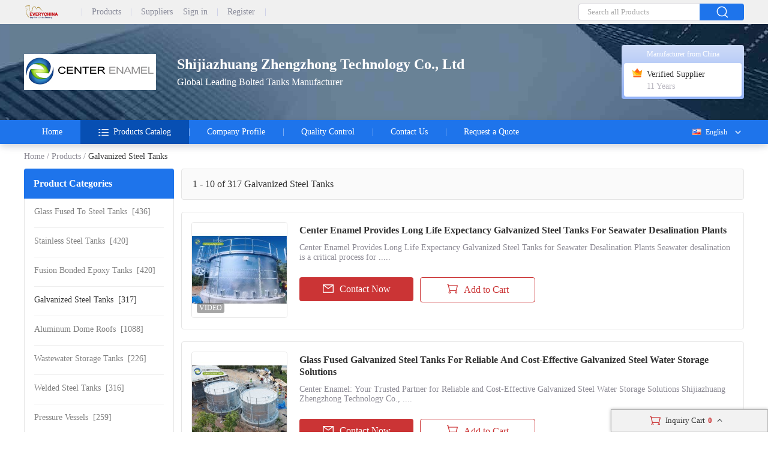

--- FILE ---
content_type: text/html; charset=UTF-8
request_url: https://cectanks.sell.everychina.com/sell-galvanized-steel-tanks.html
body_size: 20970
content:
<!DOCTYPE html>
<html lang="en">
<head>
    <meta charset="utf-8">
    <meta name="viewport" content="width=device-width, initial-scale=1">
    <meta http-equiv='x-dns-prefetch-control' content='on'>
<link rel='dns-prefetch' href='//cectanks.sell.everychina.com'>
<link rel='dns-prefetch' href='//www.everychina.com'>
<link rel='dns-prefetch' href='https://www.cdnev.com'>
<link rel='dns-prefetch' href='//img.everychina.com'>
<title>galvanized steel tanks manufacturers - Shijiazhuang Zhengzhong Technology Co., Ltd</title>
<meta name="keywords" content="China galvanized steel tanks distributor, China galvanized steel tanks wholesaler, China galvanized steel tanks manufacturer, China galvanized steel tanks exporter">
<meta name="description" content="Quality galvanized steel tanks products from galvanized steel tanks manufacturer – china galvanized steel tanks exporters Shijiazhuang Zhengzhong Technology Co., Ltd.">

    <link rel="preload" href="https://www.cdnev.com/myres/images/header.jpg" as="image" >
    
<script type="application/ld+json">
    {
      "@context": "https://schema.org",
      "@type": "BreadcrumbList",
      "itemListElement": [
            {
        "@type": "ListItem",
        "position": 1,
        "name": "Everychina"
        , "item": "https://www.everychina.com/"      },            {
        "@type": "ListItem",
        "position": 2,
        "name": "Shijiazhuang Zhengzhong Technology Co., Ltd"
        , "item": "https://cectanks.sell.everychina.com/"      },            {
        "@type": "ListItem",
        "position": 3,
        "name": "Products Catalog"
        , "item": "https://cectanks.sell.everychina.com/products.html"      },            {
        "@type": "ListItem",
        "position": 4,
        "name": "galvanized steel tanks"
        , "item": "https://cectanks.sell.everychina.com/sell-galvanized-steel-tanks.html"      }            ]
    }
</script>

 
    <style>
        *{margin:0;padding:0;list-style:none;font-family:Roboto}a{text-decoration:none;cursor:pointer}a:hover{color:#cb3435!important}::-webkit-input-placeholder{color:#a6a6a6}:-moz-placeholder{color:#a6a6a6}::-moz-placeholder{color:#a6a6a6}:-ms-input-placeholder{color:#a6a6a6}body{min-width:1200px}.evc-ruler{width:1200px;position:relative;margin:0 auto}.country-flag{background:url(https://www.cdnev.com/myres/images/sprite_ev.png) no-repeat;background-size:448px}.css_flag{display:block;float:left;padding:0 0 0 25px;line-height:15px;background:url(https://www.cdnev.com/myres/images/sprite_ev.png) no-repeat;background-size:448px}.css_xxx{background-position:-353px -13px}.css_cn{background-position:-353px -45px}.css_xxx{background-position:-353px -73px}.css_pt{background-position:-353px -102px}.css_es{background-position:-353px -130px}.css_ru{background-position:-353px -158px}.css_xxx{background-position:-353px -187px}.css_xxx{background-position:-353px -216px}.css_xxx{background-position:-353px -245px}.css_fr{background-position:-353px -273px}.css_ja{background-position:-353px -302px}.css_en{background-position:-353px -331px}.css_xxx{background-position:-353px -359px}.css_xxx{background-position:-353px -388px}.css_xxx{background-position:-353px -417px}.css_xxx{background-position:-353px -446px}.ev_header_breadcrumb{width:1200px;margin:0 auto;height:41px;display:flex;align-items:center}.ev_header_breadcrumb a,.ev_header_breadcrumb span{font-size:14px;font-weight:400;letter-spacing:0;text-decoration:none;color:#8c8a94}.ev_header_breadcrumb span{margin:0 4px}.ev_header_breadcrumb h2{font-weight:400;display:inline;font-size:14px;font-weight:400;letter-spacing:0;color:#333}.evc-content{width:1200px;margin:0 auto;display:flex}.contact-btn{height:40px;margin-top:20px;display:flex;justify-content:center;align-items:center;margin-right:11px;border-radius:4px;background:#cb3435;font-size:16px;font-weight:400;letter-spacing:0;color:#fff;cursor:pointer}.contact-btn i{width:20px;height:20px;margin-right:8px;background:url(https://www.cdnev.com/myres/images/sprite_ev.png) no-repeat;background-size:448px;background-position:-73px -155px}.evc-aside{margin-right:12px;width:250px;box-sizing:border-box}.evc-aside .evc-search{width:250px;height:50px;border-radius:4px;background:#f0f0f0;border:1px solid #e5e5e5;display:flex;justify-content:center;align-items:center}.evc-aside .evc-search .evc-search-wrap{width:218px;display:flex;justify-content:space-between}.evc-aside .evc-search .evc-search-wrap input{flex:1;width:154px;padding:0 10px;height:28px;box-sizing:border-box;outline:0;border-radius:4px 0 0 4px;border:1px solid #d4d2d9;border-right:none}.evc-aside .evc-search .evc-search-wrap .evc-search_btn{width:64px;height:28px;opacity:1;border-radius:0 4px 4px 0;background:#1e74eb;display:flex;justify-content:center;align-items:center;cursor:pointer}.evc-aside .evc-search .evc-search-wrap .evc-search_btn i{width:20px;height:20px;background:url(https://www.cdnev.com/myres/images/sprite_ev.png) no-repeat;background-size:448px;background-position:-216px -50px}.evc-aside .evc-aside_item{background:#fff;border:1px solid #e5e5e5;margin-bottom:16px;border-radius:4px}.evc-aside .evc-aside_item .evc-aside_header{display:block;width:250px;height:50px;opacity:1;border-radius:4px 4px 0 0;background:#1e74eb;padding:0 16px;line-height:50px;box-sizing:border-box;color:#fff;font-size:16px;font-weight:700;letter-spacing:0;margin-left:-1px;margin-top:-1px;text-decoration:none}.evc-aside .evc-aside_item .evc-aside_link{margin:0 16px}.evc-aside .evc-aside_item .evc-aside_link a{font-size:14px;font-weight:400;letter-spacing:0;line-height:1.3;color:grey;display:block;padding:13px 0 10px;min-height:48px;text-decoration:none;position:relative;box-sizing:border-box}.evc-aside .evc-aside_item .evc-aside_link:not(:last-of-type){border-bottom:1px solid #eee}.evc-aside .evc-aside_item .evc-aside_link h2{font-size:inherit;font-weight:inherit;word-break:break-word;display:inline}.evc-aside .contact{margin-top:16px}.evc-aside .contact .evc-aside_header{background:url(https://www.cdnev.com/myres/images/contact.jpg) no-repeat;background-size:cover}.evc-aside .contact .evc-aside_content{padding:18px 14px}.evc-aside .contact .evc-aside_content .name{font-size:16px;font-weight:700;letter-spacing:0;line-height:1.3;color:#333}.evc-aside .contact .visit-btn{max-width:180px;box-sizing:border-box;position:relative;display:inline-block;padding:8px 15px 8px 36px;margin-top:12px;border-radius:4px;background:#fff;border:1px solid #2daa4a;font-size:14px;font-weight:400;letter-spacing:0;color:#2daa4a;cursor:pointer}.evc-aside .contact .visit-btn i{width:24px;height:20px;position:absolute;left:6px;top:7px;margin-right:4px;background:url(https://www.cdnev.com/myres/images/sprite_ev.png) no-repeat;background-size:448px;background-position:-194px -153px}.evc-aside .contact .cell-item{margin-top:13px;font-size:14px;font-weight:400;letter-spacing:0;line-height:1.3;color:#333}.evc-aside .contact .cell-item .label{color:#8c8a94;margin-right:4px}.evc-aside .contact .contact-person{margin-top:13px;font-size:14px;font-weight:400;letter-spacing:0;line-height:17px;color:#333}.evc-aside .contact .contact-person i{display:inline-block;width:17px;height:17px;margin-right:9px;margin-bottom:-4px;background:url(https://www.cdnev.com/myres/images/sprite_ev.png) no-repeat;background-size:448px;background-position:-288px -156px}.evc-aside .contact .view-btn{margin-top:14px;display:flex;align-items:center}.evc-aside .contact .view-btn a{font-size:14px;font-weight:400;letter-spacing:0;color:#1e74eb}.evc-aside .contact .view-btn i{width:24px;height:20px;margin-right:4px;background:url(https://www.cdnev.com/myres/images/sprite_ev.png) no-repeat;background-size:448px;background-position:-170px -154px}.evc-main{flex:1;width:897px}.evc-main .evc-main_title{height:50px;padding-left:18px;padding-right:16px;border-radius:4px;background:#fafafa;border:1px solid #e5e5e5;display:flex;align-items:center;justify-content:space-between}.evc-main .evc-main_title span{font-size:16px;font-weight:400;letter-spacing:0;line-height:0;color:#333}.evc-main .evc-main_title span h1{font-size:inherit;font-weight:inherit;float:right}.product_wrap_item{padding:16px 16px 18px;display:flex;margin-top:20px;overflow:hidden;border-radius:4px;position:relative;border:1px solid #e5e5e5}.product_wrap_item .large-pic{width:160px;height:160px;margin-right:20px;box-sizing:border-box;opacity:1;border-radius:4px 4px 0 0;background:#fff;border:1px solid #e5e5e5;border-radius:4px;overflow:hidden}.product_wrap_item .large-pic a{width:100%;height:100%;position:relative;display:flex;justify-content:center;align-items:center}.product_wrap_item .large-pic a .video_tag{border-radius:4px;background:rgba(0,0,0,.35);font-size:12px;font-weight:500;color:#fff;padding:1px 4px;position:absolute;left:8px;bottom:7px}.product_wrap_item .large-pic a img{max-width:100%;max-height:100%}.product_wrap_item .info-content{padding-top:4px;flex:1}.product_wrap_item .info-content .title a{display:block;font-size:16px;font-weight:700;line-height:1.3;color:#333;overflow:hidden;text-overflow:ellipsis;display:-webkit-box;-webkit-box-orient:vertical;-webkit-line-clamp:2}.product_wrap_item .info-content .desc{margin-top:11px;font-size:14px;font-weight:400;letter-spacing:0;line-height:1.2;color:#8c8a94;overflow:hidden;text-overflow:ellipsis;display:-webkit-box;-webkit-box-orient:vertical;-webkit-line-clamp:2}.product_wrap_item .info-content .btn-wrap{display:flex;margin-top:25px}.product_wrap_item .info-content .btn-wrap .btn-item_left{width:190px;height:40px;display:flex;justify-content:center;align-items:center;margin-right:11px;margin-bottom:8px;border-radius:4px;background:#cb3435;font-size:16px;font-weight:400;letter-spacing:0;color:#fff;cursor:pointer}.product_wrap_item .info-content .btn-wrap .btn-item_left i{width:20px;height:20px;margin-right:8px;background:url(https://www.cdnev.com/myres/images/sprite_ev.png) no-repeat;background-size:448px;background-position:-73px -155px}.product_wrap_item .info-content .btn-wrap .btn-item_right{width:190px;height:40px;display:flex;justify-content:center;align-items:center;border-radius:4px;background:#fff;border:1px solid #cb3435;font-size:16px;font-weight:400;letter-spacing:0;color:#cb3435;cursor:pointer}.product_wrap_item .info-content .btn-wrap .add_success{width:190px;height:40px;display:flex;align-items:center;font-size:16px;font-weight:400;letter-spacing:0;color:#2daa4a}.product_wrap_item .info-content .btn-wrap .add_success i{width:20px;height:20px;margin-right:8px;background:url(https://www.cdnev.com/myres/images/sprite_ev.png) no-repeat;background-size:448px;background-position:-104px -180px}.product_wrap_item .info-content .btn-wrap .btn-item_right i{width:20px;height:20px;margin-right:8px;background:url(https://www.cdnev.com/myres/images/sprite_ev.png) no-repeat;background-size:448px;background-position:-104px -155px}.product_wrap_item:hover{box-shadow:0 4px 20px 0 rgba(0,0,0,.08)}.product_wrap_item:hover .info-content .title a{color:#cb3435}.product_wrap_item:hover .btn-item_left{background:#1e74eb!important}.product_wrap_item:hover .btn-item_right{border-color:#1e74eb!important;color:#1e74eb!important}.product_wrap_item:hover .btn-item_right a{color:#1e74eb!important}.product_wrap_item:hover .btn-item_right i{background-position:-73px -181px!important}.cart_box_white{vertical-align:top;height:16px;padding-left:26px;width:16px;background:url(https://www.cdnev.com/myres/images/sprite_ev.png) no-repeat;background-size:448px;background-position:-104px -155px}.n_inquiry_box{position:fixed;bottom:0;right:0;z-index:9999}.n_inquiry_box .btn14{width:120px;height:29px;background:#cb3435;cursor:pointer;border-radius:4px;text-align:center;color:#fff;line-height:29px}.n_inquiry_box .btn14 span{display:block;width:100%;height:100%}.n_inquiry_box .in-basket-main-info{background-color:#f2f2f2;color:#333;height:36px;border-bottom:1px solid #dedede;line-height:36px;text-align:center;cursor:pointer;font-size:13px}.n_inquiry_box .in-basket-main-info .num{color:#cb3435;font-weight:700;font-size:13px;margin:0 2px}.n_inquiry_box .in-basket .in-basket-con ul{margin:2px 0 0;overflow-y:scroll;max-height:315px;padding-left:0}.n_inquiry_box .in-basket .in-basket-wrap .in-basket-supplier{height:26px;line-height:26px;padding:0 8px;background-color:#f8f8f8;position:relative;z-index:1}.n_inquiry_box .in-basket .in-basket-delete{color:#999}.n_inquiry_box .in-basket .in-basket-wrap li{border-bottom:1px solid #eee;padding:8px 10px;height:70px;position:relative}.n_inquiry_box .in-basket .in-basket-wrap li:hover{background:#fffef5}.n_inquiry_box .in-basket .in-basket-wrap .in-basket-name{display:block;color:#666;white-space:nowrap;overflow:hidden;word-wrap:normal;text-overflow:ellipsis;margin-bottom:7px}.n_inquiry_box .in-basket .in-basket-wrap .in-basket-product-detail{position:relative;height:40px;padding-left:18px}.n_inquiry_box .in-basket .in-basket-pic-wrap{float:left;margin-right:6px;width:40px;height:40px;overflow:hidden}.n_inquiry_box .in-basket .in-basket-title{line-height:16px;height:32px;overflow:hidden;color:#333;margin-bottom:5px;padding-right:5px}.n_inquiry_box .in-basket .in-basket-check{display:block;width:13px;height:13px;position:absolute;top:30%;left:0}.n_inquiry_box .in-basket .in-basket-check input{margin:0}.n_inquiry_box .in-basket .in-basket-btn-wrap{padding:10px 14px 7px 5px;overflow:hidden;border-top:1px solid #ddd}.n_inquiry_box .in-basket .in-basket-btn-wrap .btn14{display:inline-block;float:right}.n_inquiry_box .in-basket .in-basket-select-all{display:inline-block;float:left;padding:4px 0 0 1px;text-align:right;color:#999;cursor:pointer}.n_inquiry_box .in-basket .in-basket-select-all input[type=checkbox]{vertical-align:bottom;margin-right:5px;margin-bottom:4px;position:relative;top:3px}.n_inquiry_box .in-basket .in-basket-wrap .in-basket-supplier .in-basket-arrow{position:absolute;top:26px;left:36px;border:10px solid transparent;border-top:10px solid #e6e6e6;z-index:1;width:0;height:0}.n_inquiry_box .in-basket .in-basket-wrap .in-basket-supplier .in-basket-arrow-inner{position:absolute;bottom:-9px;left:-10px;border:10px solid transparent;border-top:10px solid #f9f9f9;width:0;height:0}.n_inquiry_box .in-basket .in-basket-wrap li .in-basket-delete{display:inline-block;width:8px;height:20px;position:absolute;right:-4px;top:10px}.n_inquiry_box .in-basket .in-basket-wrap li:hover .in-basket-delete{background:url(https://www.cdnev.com/myres/images/icon_bgd.gif) no-repeat 0 -269px}.n_inquiry_box .in_basket_top_box{width:110px;right:35px;line-height:16px;position:absolute;top:17px;height:50px}.n_inquiry_box .in_basket_top .num{color:#e47911;font-family:arial;width:24px;font-size:16px;text-align:center;font-weight:700;position:absolute;left:28px;top:7px}.n_inquiry_box .in_basket_top:hover .num{top:6px;left:27px}.n_inquiry_box .header10 .search_wrap10{position:relative}.n_inquiry_box .in-basket-arrow-inner{position:absolute;bottom:-9px;left:-10px;border:10px solid transparent;border-top:10px solid #f9f9f9;width:0;height:0}.n_inquiry_box .icon_down{display:inline-block;margin-left:3px;background:url(https://www.cdnev.com/myres/images/icon_bgd.gif) no-repeat 0 -244px;width:20px;height:7px}.n_inquiry_box .icon_up{display:inline-block;margin-left:3px;background:url(https://www.cdnev.com/myres/images/icon_bgd.gif) no-repeat 0 -193px;width:20px;height:22px}.n_inquiry_box .in-basket{width:260px;-webkit-box-shadow:0 0 5px #ccc;-moz-box-shadow:0 0 5px #ccc;box-shadow:0 0 5px #b5b5b5;border:1px solid #b5b5b5;border-bottom:0 none;background:#fff;z-index:9999;font-size:12px;font-family:arial,sans-serif}.n_inquiry_box .black_in_basket{right:-5px;top:29px}.black_in_basket .in_basket_top .num,.n_inquiry_box .black_in_basket .in_basket_top:hover .num{top:2px;left:18px}
    </style>
    <link rel="preload" href="https://www.cdnev.com/myres/css/pagination.css" as="style" onload="this.onload=null;this.rel='stylesheet'">
    <noscript><link rel="stylesheet" href="https://www.cdnev.com/myres/css/pagination.css"></noscript>
<link rel="canonical" href="https://cectanks.sell.everychina.com/sell-galvanized-steel-tanks.html">
<link rel="alternate" hreflang="fr" href="https://french.everychina.com/cectanks/sell-galvanized-steel-tanks.html">
<link rel="alternate" hreflang="ru" href="https://russian.everychina.com/cectanks/sell-galvanized-steel-tanks.html">
<link rel="alternate" hreflang="es" href="https://spanish.everychina.com/cectanks/sell-galvanized-steel-tanks.html">
<link rel="alternate" hreflang="pt" href="https://portuguese.everychina.com/cectanks/sell-galvanized-steel-tanks.html">
<link rel="alternate" hreflang="ja" href="https://japanese.everychina.com/cectanks/sell-galvanized-steel-tanks.html">
</head>
<body>
<div class="app">
    <style type="text/css">
    .top-nav{width:100%;height:40px;background:#f0f0f0}.top-nav .evc-ruler{display:flex;justify-content:space-between;align-items:center;align-content:center;height:40px}.top-nav .l-box{display:flex;align-items:center}.top-nav .l-box a{height:13px;display:flex;align-items:center;font-size:14px;font-weight:500;letter-spacing:0;line-height:0;color:#888a99;text-decoration:none;padding-right:16px;margin-right:16px;border-right:1px solid #cfd2e8}.top-nav .l-box span{display:flex;margin-right:16px;border-right:1px solid #cfd2e8}.top-nav a:hover{color:#cb3435}.top-nav .l-box a:last-of-type{border-right:1px solid transparent;margin-right:0}.top-nav .l-box i{width:58px;height:22px;margin-right:22px;background:url(https://www.cdnev.com/myres/images/sprite_ev.png) no-repeat;background-size:448px;background-position:-200px -10px}.top-nav .evc-header_search{width:276px;display:flex;justify-content:space-between}.top-nav .evc-header_search input{flex:1;padding:0 14px;height:28px;box-sizing:border-box;outline:0;border-radius:4px 0 0 4px;border:1px solid #d4d2d9;border-right:none}.top-nav .evc-header_search .evc-header_btn{width:74px;height:28px;opacity:1;border-radius:0 4px 4px 0;background:#1e74eb;display:flex;justify-content:center;align-items:center;cursor:pointer}.top-nav .evc-header_search .evc-header_btn i{width:20px;height:20px;background:url(https://www.cdnev.com/myres/images/sprite_ev.png) no-repeat;background-size:448px;background-position:-216px -50px}.header{height:160px;background:url(https://www.cdnev.com/myres/images/header.jpg) no-repeat center center;background-size:1920px 160px}.header .wrap{width:1200px;height:100%;margin:0 auto;display:flex;align-items:center;position:relative}.header .wrap .logo a{display:flex;justify-content:center;align-items:center;width:100%;height:100%}.header .wrap .logo a img{max-width:100%;max-height:100%}.header .wrap .name{max-width:630px;margin-left:35px}.header .wrap .name .text_1{font-size:24px;font-weight:700;letter-spacing:0;line-height:1;color:#fff}.header .wrap .name .text_2{margin-top:10px;font-size:16px;font-weight:400;letter-spacing:0;line-height:1;color:#fff}.header .card{min-width:196px;padding:4px;border-radius:4px;background:linear-gradient(180deg,#cedbf8 0,#92b2f7 100%);position:absolute;right:0;top:50%;transform:translateY(-50%)}.header .card .title{margin:4px 0 7px;font-size:12px;font-weight:400;letter-spacing:0;color:#fff;text-align:center}.header .card .content{min-height:49px;padding:9px 12px;box-sizing:border-box;border-radius:4px;background:#fff}.header .card .content .vip{display:flex;align-items:center;font-size:14px;font-weight:400;letter-spacing:0;color:#333}.header .card .content .vip i{display:inline-block;width:20px;height:20px;margin-right:6px}.header .card .content .vip i.ver{background:url(https://www.cdnev.com/myres/images/sprite_ev.png) no-repeat;background-size:448px;background-position:-72px -120px}.header .card .content .vip i.sgs{background:url(https://www.cdnev.com/myres/images/sprite_ev.png) no-repeat;background-size:448px;background-position:-132px -118px}.header .card .content .vip i.star{background:url(https://www.cdnev.com/myres/images/sprite_ev.png) no-repeat;background-size:448px;background-position:-100px -120px}.header .card .content .vip i.gloab{background:url(https://www.cdnev.com/myres/images/sprite_ev.png) no-repeat;background-size:448px;background-position:-163px -119px}.header .card .content .year{font-size:14px;font-weight:400;letter-spacing:0;line-height:0;color:#b8b6bf;margin-left:26px}.evc-nav{position:relative;height:40px;background:#1e74eb;box-shadow:0 4px 10px 0 rgba(4,30,66,.16)}.evc-nav .nav-wrap{height:100%;display:flex;position:relative}.evc-nav .nav-wrap>a{height:100%;padding:0 30px;display:flex;align-items:center;font-size:14px;font-weight:400;letter-spacing:0;color:#fff;position:relative}.evc-nav .nav-wrap>a::before{content:'';width:1px;height:13px;background-color:rgba(255,255,255,.4);position:absolute;right:-1px}.evc-nav .nav-wrap>a.active{background-color:#074fb3}.evc-nav .nav-wrap>span{height:100%;padding:0 30px;display:flex;align-items:center;font-size:14px;font-weight:400;letter-spacing:0;color:#fff;position:relative;cursor:pointer}.evc-nav .nav-wrap>span:hover{color:#cb3435!important}.evc-nav_ln{position:absolute;top:0;right:0;z-index:9;min-width:100px;text-align:right}.evc-nav_ln .evc-nav-name{display:inline-flex;align-items:center;text-decoration:none;color:#fff;font-size:12px;line-height:40px;cursor:pointer;user-select:none}.evc-nav_ln .evc-nav-name i{width:0;height:12px;display:inline-block;float:left;margin-right:0}.evc-nav_ln .evc-nav-name:after{content:"";display:inline-block;width:20px;height:20px;background:url(https://www.cdnev.com/myres/images/sprite_ev.png) no-repeat;background-size:448px;background-position:-158px -79px;margin-left:8px}.evc-nav-drop{background:#fff;text-align:left;box-shadow:0 0 3px #c9c9c9;position:absolute;width:100%;top:40px;right:0}.evc-nav-drop div{text-decoration:none;color:#fff;font-size:12px;color:#333;line-height:16px;display:block;padding:4px 10px;box-sizing:border-box;white-space:nowrap;overflow:hidden;text-overflow:ellipsis}.evc-nav_ln div i{width:0;height:12px;display:inline-block;float:left;margin-right:0;transform:scale(.7) translate(-4px,2px)}.evc-nav-drop div:hover{background:#efefef}.evc-nav-drop div{cursor: pointer;}
            .header .wrap .logo {height:75px;display:flex;justify-content:center;align-items:center}
            .jumpLanga {
    cursor: pointer;
    text-decoration: none;
    /* color: #fff; */
    font-size: 12px;
    color: #333;
    line-height: 16px;
    display: block;
    padding: 4px 10px;
    box-sizing: border-box;
    white-space: nowrap;
    overflow: hidden;
    text-overflow: ellipsis;}
    </style>
<style type="text/css">
    .sell--header {position: fixed; top: 0; left: 0; width: 100%; background: #fff; z-index: 100; box-shadow: 0 4px 20px rgb(0 0 0 / 4%); }
    .minmodel .top-nav,.minmodel .header{display: none;}
    .sell--innerwrap{}
    .minmodel .sell--innerwrap{}
    .sell--header  .cate--pop {position: absolute; top: 40px; left: 0; width: 100%; background: #074fb3; z-index: 100;} .sell--header  .cate--pop .groupbox {display: flex; padding: 43px 0 60px; margin: 0 auto; max-width: 1200px; } .sell--header  .cate--pop .groupbox .ct--img {width: 300px; height: 200px; flex-shrink: 0; border-radius: 6px; overflow: hidden; background: #f8f9fb; } .sell--header  .cate--pop .groupbox .ct--img img {width: 100%; height: 100%; object-fit: cover; } .sell--header  .cate--pop .groupbox .ct--txt {width:100%;font-size: 0; margin-left: 42px; } .sell--header  .cate--pop .groupbox .ct--txt .ct--linkall {font-size: 16px; position: relative; text-decoration: none; margin-top: 36px; font-weight: 600; } .sell--header  .cate--pop .groupbox .ct--txt .ct--linkall:hover {text-decoration: underline; } .sell--header  .cate--pop .groupbox .ct--txt .ct--linkall > i {display: inline-flex; align-items: center; justify-content: center; width: 16px; height: 16px; position: absolute; top: 3px; right: -32px; } .sell--header  .cate--pop .groupbox .ct--txt .ct--list {margin-top: 36px; display: flex; justify-content: space-between; flex-wrap: wrap; } .sell--header  .cate--pop .groupbox .ct--txt .ct--list:after {content: ""; display: block; width: 32%; } .sell--header  .cate--pop .groupbox .ct--txt .ct--list .ct-item {width: 32%; font-size: 14px; text-decoration: none; color: #fff; padding-bottom: 20px; padding-left: 0px; box-sizing: border-box; position: relative; display: flex; } .sell--header  .cate--pop .groupbox .ct--txt .ct--list .ct-item:hover a {text-decoration: underline; } .sell--header  .cate--pop .groupbox .ct--txt .ct--list .ct-item:hover span {text-decoration: none; } .sell--header  .cate--pop .groupbox .ct--txt .ct--list .ct-item a {font-size: 14px; text-decoration: none; } .sell--header  .cate--pop .groupbox .ct--txt .ct--list .ct-item .ct-item__word {color:#fff;overflow: hidden; white-space: nowrap; text-overflow: ellipsis; display: block; word-break: break-all; max-width: 400px; } .sell--header  .cate--pop .groupbox .ct--txt .ct--list .ct-item .ct-item__num {color:#fff;flex-shrink: 0; margin-left:10px; } 
    .mu__mask {display: block; width: 100%; height: 100%; position: fixed; top: 0; left: 0; background: #000; opacity: 0.6; cursor: pointer;z-index:-1; }
    .evc-nav .nav-wrap>a#cate_directory i{
            background: url(https://www.cdnev.com/myres/images/sprite_ev.png) no-repeat;
    background-size: 448px;
    background-position: -73px -80px;
    display: inline-block;
    width: 20px;
    height: 20px;
    margin-right: 5px;
    }
</style>
<div class="sell--space" style="height:240px;"></div>
<div class="sell--header">
  <div class="sell--innerwrap">
    <!-- 导航 -->
    <div class="top-nav">
      <div class="evc-ruler">
        <div class="l-box">
          <a href="https://www.everychina.com/" title="everychina.com"><i class="logo"></i></a>
          <a href="https://www.everychina.com/buy/">Products</a>
          <a href="https://www.everychina.com/suppliers/">Suppliers</a>
          <span id="login_before">
            <a onclick="jumpLogin()" rel="nofollow">Sign in</a>
            <a href="https://uc.ecer.com/reg.php" rel="nofollow">Register</a>
          </span>
          <span id="login_after">
            
          </span>
          <!-- <a href="https://bbs.ecer.com" rel="nofollow" style="color: rgba(203, 52, 53, 1);">外贸论坛</a> -->
        </div>
        <div class="r-box">
          <div class="evc-header_search">
            <input type="text" name="" id='top_keyword' placeholder="Search all Products" onblur="if(this.value == '') this.value='Search all Products';" onfocus="if(this.value == 'Search all Products') this.value='';">
            <span class="evc-header_btn" id="top_submit"><i></i></span>
          </div>
        </div>
      </div>
    </div>
        <!-- 头部 -->
        <div class="header">
      <div class="wrap">
        <div class="logo"><a href="https://cectanks.sell.everychina.com/" title="China Glass Fused To Steel Tanks manufacturer">
                            <img title="everychina.com" style="" alt="China Glass Fused To Steel Tanks manufacturer" src="https://img.everychina.com/nimg/0b/24/fcaff1d82ed9a8117677e4d7fc47.jpg"  onerror="onerror='';t='https://www.cdnev.com/myres/logo/everychina.com.png';if(this.src!=t){this.src=t}">
                        </a></div>
        <div class="name">
          <p class="text_1">Shijiazhuang Zhengzhong Technology Co., Ltd</p>
          <p class="text_2">Global Leading Bolted Tanks Manufacturer</p>
        </div>
        <div class="card">
          <div class="title">Manufacturer from China</div>
          <div class="content">
                        <div class="vip">
              <i class="ver"></i>Verified Supplier
            </div>
            <span class="year">11 Years</span>
                      </div>
        </div>
      </div>
    </div>
      </div>
  <!-- 导航栏 -->
  <div class="evc-nav">
    <div class="evc-ruler nav-wrap">
      <a  title="home" href="https://cectanks.sell.everychina.com/">Home</a>
      <a class="active" title="Products Catalog" href="https://cectanks.sell.everychina.com/products.html" id="cate_directory" onmouseover="header__droplist_toggle(this,false)"  onmouseleave="header__droplist_toggle(this,true)">
          <i></i>
          Products Catalog
      </a>
      <a  title="Company Profile" href="https://cectanks.sell.everychina.com/aboutus.html">Company Profile</a>
            <a  title="Quality Control" href="https://cectanks.sell.everychina.com/quality.html">Quality Control</a>
            <a  title="Contact Us" href="https://cectanks.sell.everychina.com/contactus.html">Contact Us</a>
      <span style="color: #fff;cursor: pointer;" title="Request a Quote"
            data-inqloc="menu"
            data-cid="91149008"
            data-pid="117660164"
            data-pname="Center Enamel Provides Long Life Expectancy Galvanized Steel Tanks For Seawater Desalination Plants"
            data-imgurl="https://img.everychina.com/nimg/b5/5e/2294a984f2c1873f3f4d3f0eef76-200x200-1/center_enamel_provides_long_life_expectancy_galvanized_steel_tanks_for_seawater_desalination_plants.jpg"
            data-cname="Shijiazhuang Zhengzhong Technology Co., Ltd"
            data-sitetype="VerifiedSupplier"
            onclick="window.sendinquiry(this)"

      >Request a Quote</span>

                      <div class="evc-nav_ln">
            <span class="evc-nav-name" onclick="toggleLn()"><i class="css_flag css_en"></i>English</span>
            <div class="evc-nav-drop" style="display:none;">
                                                <a class="jumpLanga" href='https://french.everychina.com/cectanks/sell-galvanized-steel-tanks.html'><i class="css_flag css_fr"></i>Français</a> 
                                                                <a class="jumpLanga" href='https://russian.everychina.com/cectanks/sell-galvanized-steel-tanks.html'><i class="css_flag css_ru"></i>Русский язык</a> 
                                                                <a class="jumpLanga" href='https://spanish.everychina.com/cectanks/sell-galvanized-steel-tanks.html'><i class="css_flag css_es"></i>Español</a> 
                                                                <a class="jumpLanga" href='https://japanese.everychina.com/cectanks/sell-galvanized-steel-tanks.html'><i class="css_flag css_ja"></i>日本語</a> 
                                                                <a class="jumpLanga" href='https://portuguese.everychina.com/cectanks/sell-galvanized-steel-tanks.html'><i class="css_flag css_pt"></i>Português</a> 
                                            </div>
        </div>
          </div>

      <!-- 分组弹窗 -->
     <div class="cate--pop" style="display: none;"  onmouseover="header__droplist_toggle(document.querySelector('#cate_directory'),false)"  onmouseleave="header__droplist_toggle(document.querySelector('#cate_directory'),true)">
        <div class="groupbox">
              <div class="ct--txt">
                  <div class="ct--list">
                                          <div class="ct-item">
                          <a href="https://cectanks.sell.everychina.com/sell-glass-fused-to-steel-tanks.html" class="ct-item__word" title=" Glass Fused To Steel Tanks Products for sale">Glass Fused To Steel Tanks &nbsp;(436)</a>
                      </div>
                                          <div class="ct-item">
                          <a href="https://cectanks.sell.everychina.com/sell-stainless-steel-tanks.html" class="ct-item__word" title=" Stainless Steel Tanks Products for sale">Stainless Steel Tanks &nbsp;(420)</a>
                      </div>
                                          <div class="ct-item">
                          <a href="https://cectanks.sell.everychina.com/sell-fusion-bonded-epoxy-tanks.html" class="ct-item__word" title=" Fusion Bonded Epoxy Tanks Products for sale">Fusion Bonded Epoxy Tanks &nbsp;(420)</a>
                      </div>
                                          <div class="ct-item">
                          <a href="https://cectanks.sell.everychina.com/sell-galvanized-steel-tanks.html" class="ct-item__word" title=" Galvanized Steel Tanks Products for sale">Galvanized Steel Tanks &nbsp;(317)</a>
                      </div>
                                          <div class="ct-item">
                          <a href="https://cectanks.sell.everychina.com/sell-aluminum-dome-roofs.html" class="ct-item__word" title=" Aluminum Dome Roofs Products for sale">Aluminum Dome Roofs &nbsp;(1088)</a>
                      </div>
                                          <div class="ct-item">
                          <a href="https://cectanks.sell.everychina.com/sell-wastewater-storage-tanks.html" class="ct-item__word" title=" Wastewater Storage Tanks Products for sale">Wastewater Storage Tanks &nbsp;(226)</a>
                      </div>
                                          <div class="ct-item">
                          <a href="https://cectanks.sell.everychina.com/sell-welded-steel-tanks.html" class="ct-item__word" title=" Welded Steel Tanks Products for sale">Welded Steel Tanks &nbsp;(316)</a>
                      </div>
                                          <div class="ct-item">
                          <a href="https://cectanks.sell.everychina.com/sell-pressure-vessels.html" class="ct-item__word" title=" Pressure Vessels Products for sale">Pressure Vessels &nbsp;(259)</a>
                      </div>
                                          <div class="ct-item">
                          <a href="https://cectanks.sell.everychina.com/sell-anaerobic-digester.html" class="ct-item__word" title=" Anaerobic Digester Products for sale">Anaerobic Digester &nbsp;(201)</a>
                      </div>
                                          <div class="ct-item">
                          <a href="https://cectanks.sell.everychina.com/sell-industrial-water-tanks.html" class="ct-item__word" title=" Industrial Water Tanks Products for sale">Industrial Water Tanks &nbsp;(348)</a>
                      </div>
                                          <div class="ct-item">
                          <a href="https://cectanks.sell.everychina.com/sell-glass-lined-steel-tanks.html" class="ct-item__word" title=" Glass Lined Steel Tanks Products for sale">Glass Lined Steel Tanks &nbsp;(180)</a>
                      </div>
                                          <div class="ct-item">
                          <a href="https://cectanks.sell.everychina.com/sell-bolted-steel-tanks.html" class="ct-item__word" title=" Bolted Steel Tanks Products for sale">Bolted Steel Tanks &nbsp;(181)</a>
                      </div>
                                          <div class="ct-item">
                          <a href="https://cectanks.sell.everychina.com/sell-sludge-storage-tank.html" class="ct-item__word" title=" Sludge Storage Tank Products for sale">Sludge Storage Tank &nbsp;(115)</a>
                      </div>
                                          <div class="ct-item">
                          <a href="https://cectanks.sell.everychina.com/sell-biogas-storage-tank.html" class="ct-item__word" title=" Biogas Storage Tank Products for sale">Biogas Storage Tank &nbsp;(173)</a>
                      </div>
                                          <div class="ct-item">
                          <a href="https://cectanks.sell.everychina.com/sell-leachate-storage-tanks.html" class="ct-item__word" title=" Leachate Storage Tanks Products for sale">Leachate Storage Tanks &nbsp;(133)</a>
                      </div>
                                          <div class="ct-item">
                          <a href="https://cectanks.sell.everychina.com/sell-agricultural-water-storage-tanks.html" class="ct-item__word" title=" Agricultural Water Storage Tanks Products for sale">Agricultural Water Storage Tanks &nbsp;(179)</a>
                      </div>
                                          <div class="ct-item">
                          <a href="https://cectanks.sell.everychina.com/sell-fire-water-tank.html" class="ct-item__word" title=" Fire Water Tank Products for sale">Fire Water Tank &nbsp;(166)</a>
                      </div>
                                          <div class="ct-item">
                          <a href="https://cectanks.sell.everychina.com/sell-grain-storage-silos.html" class="ct-item__word" title=" Grain Storage Silos Products for sale">Grain Storage Silos &nbsp;(130)</a>
                      </div>
                                          <div class="ct-item">
                          <a href="https://cectanks.sell.everychina.com/sell-biogas-projects.html" class="ct-item__word" title=" Biogas Projects Products for sale">Biogas Projects &nbsp;(381)</a>
                      </div>
                                          <div class="ct-item">
                          <a href="https://cectanks.sell.everychina.com/sell-wastewater-treatment-projects.html" class="ct-item__word" title=" Wastewater Treatment Projects Products for sale">Wastewater Treatment Projects &nbsp;(269)</a>
                      </div>
                                          <div class="ct-item">
                          <a href="https://cectanks.sell.everychina.com/sell-double-membrane-roof.html" class="ct-item__word" title=" Double Membrane Roof Products for sale">Double Membrane Roof &nbsp;(223)</a>
                      </div>
                                      </div>
              </div>
          </div>
      </div>
      <div class="mu__mask" style="display:none" onclick="header__droplist_close()"></div>

  </div>

  </div>
</div>
<script type="text/javascript">
    var is_no_language = '';
    var ajax_domain = 'https://ajax.everychina.com';
    var cid = 91149008;
    var corpname = 'cectanks';

    // 进行脚本异步加载处理
    window.loadScript = function(url,callback,todo){
        var script = document.createElement("script");
        todo = todo || false;
        script.type = "text/javascript";
        script.async = true;
        script.onload = script.onreadystatechange = function(){
            if(!this.readyState || this.readyState == 'loaded' || this.readyState == 'complete') {
                callback && callback();
                script.onload = script.onreadystatechange = null;

                // 公共代码，加载完毕立即执行
                if(todo) publicTodo&&publicTodo();
            }
        }
        script.src =url || "https://www.cdnev.com/mres/js/jquery-3.6.0.min.js";
        document.getElementsByTagName('head')[0].appendChild(script)
    }

    // 需要动态动态扩展入口对象,即滚动、click、touch用户行为后再加载插插件
    window.collections = {};


    // # 滚动效果
  window.scrollCallbackAPI = []; /*收集回调函数；滚动事件放出的一个接口，方便一个滚动事件，触发多个回调方法*/
  window.scrollOptions = {}; /*收集对应的全局参数； 供应上面回调方法使用*/
  function header__scroll({ upfn, downfn }) {
      var down = false;
      var up = true;
      var prev = 0;
      var scrollContorller = false;

      function handler(e) {
          var st = 0;
          if (document.compatMode === 'CSS1Compat')st = document.documentElement.scrollTop;
          else st = document.body.scrollTop;
          if (window.scrollCallbackAPI.length > 0) scrollContorller = true;
          if (st > 60) {
              // # 补充二级导航展示
              // if (st < prev) downfn && downfn(st);
              // else upfn && upfn(st);
              // prev = st;
              if (down) return;
              down = true;
              up = false;
              upfn && upfn(st);
          } else {
              if (up) return;
              up = true;
              down = false;
              downfn && downfn(st);
          }

          if (scrollContorller) {
              for (var i = 0, len = scrollCallbackAPI.length; i < len; i++) {
                console.log('repeat')
                  if (typeof scrollCallbackAPI[i] == 'function') scrollCallbackAPI[i].call(this, e, window.scrollOptions);
              }
          }
      }
      document.addEventListener('scroll', handler)
  }

  // # 头部滚动
  header__scroll({
      upfn: function(st) {
          document.querySelector(".sell--header").className = 'sell--header minmodel'
      },
      downfn: function(st) {
          document.querySelector(".sell--header").className = 'sell--header'
      }
  });
  // # 头部方法
  var timer = null;
  function header__droplist_toggle(t,flag) {
           clearTimeout(timer);
        var cls = t.className;
        var drop__ele = document.querySelector('.cate--pop');
        var mask__ele = document.querySelector('.mu__mask');
        var parent__ele = document.querySelector('.sell--header');
        if (flag) {
            timer = setTimeout(function() {
                t.className = '';
                setBlock(drop__ele, flag);
                setBlock(mask__ele, flag);
                // setClass(parent__ele, 'sell--header', 'ishow', flag);
            }, 100);
        } else {
            timer = setTimeout(function() {
                t.className = 'active'
                setBlock(drop__ele, flag);
                setBlock(mask__ele, flag);
                // setClass(parent__ele, 'sell--header', 'ishow', flag);
            }, 10);
        }
  }
      function setBlock(t, hideFlag) {
        if (t) {
            var sty = t.style.display;
            if (hideFlag) {
                t.style.display = 'none';
            } else {
                t.style.display = 'block';
            }
        }
    }

    function setClass(t, targeClass, actClass, flag) {
        var pcls = t.className;
        if (flag) {
            t.className = targeClass;
        } else {
            t.className = targeClass + ' ' + actClass;
        }
    }
    function toggleBlock(t) {if (t) {var sty = t.style.display; if (sty && sty.indexOf('block') > -1) {t.style.display = 'none'; } else {t.style.display = 'block'; } } }
  function toggleClass(t, targeClass, actClass) {var pcls = t.className; if (pcls && pcls.indexOf(actClass) > -1) {t.className = targeClass; } else {t.className = targeClass + ' ' + actClass; } }
    function header__droplist_close() {
      var id = document.querySelector("#cate_directory");
      header__droplist_toggle(id);
  }
</script>
<script type="text/javascript" async src="https://www.cdnev.com/myres/js/ev_sell_header_p.js"></script>
    <div class="ev_header_breadcrumb">
  <!-- <a href="/">Home</a>
  <span>/</span>
  <h1>Aau</h1> -->
    <a href="https://cectanks.sell.everychina.com/">Home</a> <span>/</span>

<a href="https://cectanks.sell.everychina.com/products.html">Products</a> <span>/</span>

    
        <h2>
        Galvanized Steel Tanks    </h2>
    



</div>    <div class="evc-content">
        <style type="text/css">
.evc-space {
    margin-right: 12px;
    width: 250px;
    box-sizing: border-box;
    display: none;
}
.contact.fixed{
    position: fixed;
    top: 40px;
    z-index: 9;
    width: 250px;
} 
.evc-aside_space{
    margin-top: 16px;
    width: 250px;
}
</style>
<div class="evc-aside">
  <div class="evc-aside_item">
    <span class="evc-aside_header">Product Categories</span>
    <div class="evc-aside_content">
             <div class="evc-aside_link">
        <a  href="https://cectanks.sell.everychina.com/sell-glass-fused-to-steel-tanks.html" title=" Glass Fused To Steel Tanks Products for sale">
            <h2>Glass Fused To Steel Tanks</h2>
            &nbsp;[436]
        </a>
      </div>
             <div class="evc-aside_link">
        <a  href="https://cectanks.sell.everychina.com/sell-stainless-steel-tanks.html" title=" Stainless Steel Tanks Products for sale">
            <h2>Stainless Steel Tanks</h2>
            &nbsp;[420]
        </a>
      </div>
             <div class="evc-aside_link">
        <a  href="https://cectanks.sell.everychina.com/sell-fusion-bonded-epoxy-tanks.html" title=" Fusion Bonded Epoxy Tanks Products for sale">
            <h2>Fusion Bonded Epoxy Tanks</h2>
            &nbsp;[420]
        </a>
      </div>
             <div class="evc-aside_link">
        <a style="color: #333;font-weight: 500;"  href="https://cectanks.sell.everychina.com/sell-galvanized-steel-tanks.html" title=" Galvanized Steel Tanks Products for sale">
            <h2>Galvanized Steel Tanks</h2>
            &nbsp;[317]
        </a>
      </div>
             <div class="evc-aside_link">
        <a  href="https://cectanks.sell.everychina.com/sell-aluminum-dome-roofs.html" title=" Aluminum Dome Roofs Products for sale">
            <h2>Aluminum Dome Roofs</h2>
            &nbsp;[1088]
        </a>
      </div>
             <div class="evc-aside_link">
        <a  href="https://cectanks.sell.everychina.com/sell-wastewater-storage-tanks.html" title=" Wastewater Storage Tanks Products for sale">
            <h2>Wastewater Storage Tanks</h2>
            &nbsp;[226]
        </a>
      </div>
             <div class="evc-aside_link">
        <a  href="https://cectanks.sell.everychina.com/sell-welded-steel-tanks.html" title=" Welded Steel Tanks Products for sale">
            <h2>Welded Steel Tanks</h2>
            &nbsp;[316]
        </a>
      </div>
             <div class="evc-aside_link">
        <a  href="https://cectanks.sell.everychina.com/sell-pressure-vessels.html" title=" Pressure Vessels Products for sale">
            <h2>Pressure Vessels</h2>
            &nbsp;[259]
        </a>
      </div>
             <div class="evc-aside_link">
        <a  href="https://cectanks.sell.everychina.com/sell-anaerobic-digester.html" title=" Anaerobic Digester Products for sale">
            <h2>Anaerobic Digester</h2>
            &nbsp;[201]
        </a>
      </div>
             <div class="evc-aside_link">
        <a  href="https://cectanks.sell.everychina.com/sell-industrial-water-tanks.html" title=" Industrial Water Tanks Products for sale">
            <h2>Industrial Water Tanks</h2>
            &nbsp;[348]
        </a>
      </div>
             <div class="evc-aside_link">
        <a  href="https://cectanks.sell.everychina.com/sell-glass-lined-steel-tanks.html" title=" Glass Lined Steel Tanks Products for sale">
            <h2>Glass Lined Steel Tanks</h2>
            &nbsp;[180]
        </a>
      </div>
             <div class="evc-aside_link">
        <a  href="https://cectanks.sell.everychina.com/sell-bolted-steel-tanks.html" title=" Bolted Steel Tanks Products for sale">
            <h2>Bolted Steel Tanks</h2>
            &nbsp;[181]
        </a>
      </div>
             <div class="evc-aside_link">
        <a  href="https://cectanks.sell.everychina.com/sell-sludge-storage-tank.html" title=" Sludge Storage Tank Products for sale">
            <h2>Sludge Storage Tank</h2>
            &nbsp;[115]
        </a>
      </div>
             <div class="evc-aside_link">
        <a  href="https://cectanks.sell.everychina.com/sell-biogas-storage-tank.html" title=" Biogas Storage Tank Products for sale">
            <h2>Biogas Storage Tank</h2>
            &nbsp;[173]
        </a>
      </div>
             <div class="evc-aside_link">
        <a  href="https://cectanks.sell.everychina.com/sell-leachate-storage-tanks.html" title=" Leachate Storage Tanks Products for sale">
            <h2>Leachate Storage Tanks</h2>
            &nbsp;[133]
        </a>
      </div>
             <div class="evc-aside_link">
        <a  href="https://cectanks.sell.everychina.com/sell-agricultural-water-storage-tanks.html" title=" Agricultural Water Storage Tanks Products for sale">
            <h2>Agricultural Water Storage Tanks</h2>
            &nbsp;[179]
        </a>
      </div>
             <div class="evc-aside_link">
        <a  href="https://cectanks.sell.everychina.com/sell-fire-water-tank.html" title=" Fire Water Tank Products for sale">
            <h2>Fire Water Tank</h2>
            &nbsp;[166]
        </a>
      </div>
             <div class="evc-aside_link">
        <a  href="https://cectanks.sell.everychina.com/sell-grain-storage-silos.html" title=" Grain Storage Silos Products for sale">
            <h2>Grain Storage Silos</h2>
            &nbsp;[130]
        </a>
      </div>
             <div class="evc-aside_link">
        <a  href="https://cectanks.sell.everychina.com/sell-biogas-projects.html" title=" Biogas Projects Products for sale">
            <h2>Biogas Projects</h2>
            &nbsp;[381]
        </a>
      </div>
             <div class="evc-aside_link">
        <a  href="https://cectanks.sell.everychina.com/sell-wastewater-treatment-projects.html" title=" Wastewater Treatment Projects Products for sale">
            <h2>Wastewater Treatment Projects</h2>
            &nbsp;[269]
        </a>
      </div>
             <div class="evc-aside_link">
        <a  href="https://cectanks.sell.everychina.com/sell-double-membrane-roof.html" title=" Double Membrane Roof Products for sale">
            <h2>Double Membrane Roof</h2>
            &nbsp;[223]
        </a>
      </div>
           </div>
  </div>
  <div class="evc-search">
    <div class="evc-search-wrap">
      <label>
        <input type="text" id="input_search" style="color:gray;" name="keyword" value="Search our Products" onblur="if(this.value == '') this.value='Search our Products';" onfocus="if(this.value == 'Search our Products') this.value='';">
      </label>
      
      <span class="evc-search_btn" id="ajaxkw"><i></i></span>
    </div>
  </div>
    <div class="evc-aside_item contact">
    <span class="evc-aside_header">Contact Now</span>
    <div class="evc-aside_content">
      <div class="name">Shijiazhuang Zhengzhong Technology Co., Ltd </div>
            <div class="visit-btn" onclick="jump('aHR0cHM6Ly93d3cuY2VjdGFua3MuY29tLw==');"><i></i>Visit Website</div>
                  <div class="cell-item">
        <span class="label">City:</span>guangzhou      </div>
                  <div class="cell-item">
        <span class="label">Province/State:</span>guangdong      </div>
                  <div class="cell-item">
        <span class="label">Country/Region:</span>china      </div>
                  <div class="contact-person">
        <i></i><span class="label">Contact Person:</span>Msmelody wong      </div>
            <div class="view-btn">
        <i></i><a title="View Shijiazhuang Zhengzhong Technology Co., Ltd Contact Details" href="https://cectanks.sell.everychina.com/contactus.html">View Contact Details</a>
      </div>
            <div class="contact-btn"
          data-inqloc="left" 
          data-cid="91149008" 
          data-pid="117660164" 
          data-pname="Center Enamel Provides Long Life Expectancy Galvanized Steel Tanks For Seawater Desalination Plants" 
          data-imgurl="https://img.everychina.com/nimg/b5/5e/2294a984f2c1873f3f4d3f0eef76-200x200-1/center_enamel_provides_long_life_expectancy_galvanized_steel_tanks_for_seawater_desalination_plants.jpg" 
          data-cname="Shijiazhuang Zhengzhong Technology Co., Ltd" 
          data-sitetype="VerifiedSupplier"
          onclick="window.sendinquiry(this)"

        >
        <i></i>Contact Now
      </div>
    </div>
  </div>
  <div class="evc-aside_space"></div>
  </div>
<script>
    function jump(url) {
        var href = atob(url);
        window.open(href, '_blank');
    }

   (function() {
            var Ecfixed = function() {}
            Ecfixed.fn = Ecfixed.prototype = {
                init: function(config) {
                    this.addConfig(config);
                    this.logic.call(this);
                    return this;
                },
                addConfig: function(config) {
                    let { touchTopHandler, touchBottomHandler, touchLineDown, touchLineUp, bortherCls, cls, linemark, childCls } = config;
                    // # 参照容器 、因为滚动需要 | ele吸顶容器
                    this.referrer = document.querySelector(bortherCls) || null;
                    this.ele = document.querySelector(cls) || null;
                    this.childEle = document.querySelector(childCls) || null;
                    // # 优化性能，跳出
                    this.dirUp = false;
                    this.dirDown = false;
                    this.isFooter = false;
                    this.linemark = linemark || 56;
                    // # 是否执行吸顶函数
                    this.isRunFixTopHandler = true;
                    /* 句柄 - 触顶 | 触底 | 吸顶 | 吸底*/
                    this.touchTopHandler = touchTopHandler || function() { console.log("页面滚动至顶部触发"); }
                    this.touchBottomHandler = touchBottomHandler || function() { console.log("页面滚动至底部触发"); }
                    this.touchLineDown = touchLineDown || function() { console.log("过线下事件") }
                    this.touchLineUp = touchLineUp || function() { console.log("过线上事件") }
                },
                controlHandler: function(prev, next) {
                    console.log(prev, next)
                    // # 调整控制执行吸顶|底事件
                    if (prev >= next) return true;
                    else return false;
                },
                /* 处理所有需要的数据 */
                getSize: function() {
                    var object = {
                        bortherTop: 0,
                        bortherHeight: 0,
                        top: 0,
                        height: 0,
                        docHeight: document.body.offsetHeight,
                        winHeight: window.innerHeight
                    }
                    if (this.referrer) {
                        object.bortherTop = this.referre.offsetTop;
                        object.bortherHeight = this.referre.offsetHeight;
                    }
                    if (this.ele) {
                        if (this.childEle) {
                            object.top = this.childEle.offsetTop;
                            object.height = this.childEle.offsetHeight;
                        } else {
                            object.top = this.ele.offsetTop;
                            object.height = this.ele.offsetHeight;
                        }

                    }

                    return object;
                },
                logic: function() {
                    var that = this;
                    // # 获取距离顶部距离
                    var size = this.getSize();
                    var top = size.top;
                    var bortherHeight = size.bortherHeight;
                    var docHeight = size.docHeight;
                    var winHeight = size.winHeight;
                    // # 这里决定是否执行吸顶|吸底 ； 侧栏高度大于窗口
                    that.isRunFixTopHandler = this.controlHandler(bortherHeight + 66, winHeight);

                    // # 锁
                    var lock2down = false,
                        lock2up = true;
                    var lineHandler = function() {
                        // # 刻度线向下
                        if (that.isRunFixTopHandler);
                        else that.touchLineUp.call(that);
                    }

                    var scrollHandler = function(e) {
                        var t = window.scrollY;
                        // # 回顶事件
                        if (t == 0) { that.touchTopHandler.call(that) }
                        if (t > top - that.linemark) {
                            // # 向下过线执行且锁下解上
                            if (lock2down) return;
                            lock2down = true;
                            lock2up = false;
                            that.touchLineDown.call(that)
                        } else {
                            // # 向上过线执行且锁上解下
                            if (lock2up) return;
                            lock2up = true;
                            lock2down = false;
                            that.touchLineUp.call(that);
                        }
                    }

                    window.addEventListener('scroll', scrollHandler)
                }
            }
            Ecfixed.fn.init.prototype = Ecfixed.fn;
            window.ecFixed = function(config) {
                return new Ecfixed.fn.init(config)
            }
        })()
        ecFixed({
            cls: '.evc-aside',
            borderCls: '.evc-main',
            childCls: '.contact',
            linemark: 100,
            touchLineDown: function() {
                if (setClass) {
                    setClass(document.querySelector('.contact'), 'evc-aside_item contact', 'fixed',false);
                    var $space = document.querySelector('.evc-aside_space');
                    $space.style.height = document.querySelector('.contact').offsetHeight + 'px';
                    $space.style.display = 'block';
                }
            },
            touchLineUp: function() {
                if (setClass) {
                    setClass(document.querySelector('.contact'), 'evc-aside_item contact', 'fixed', true);
                    var $space = document.querySelector('.evc-aside_space');
                    $space.style.display = 'block';
                }
            },
        })
</script>
        <div class="evc-main">
            <div class="evc-main_title">
                <span>
                    1 - 10 of 317                                            <h1>&nbsp;Galvanized Steel Tanks</h1>
                                    </span>
            </div>
                        <div class="product_wrap" id="cart_product">
                                <div class="product_wrap_item">
                                        <div class="large-pic">
                                                <a href="https://cectanks.sell.everychina.com/p-117660164-center-enamel-provides-long-life-expectancy-galvanized-steel-tanks-for-seawater-desalination-plants.html" title="China Center Enamel Provides Long Life Expectancy Galvanized Steel Tanks For Seawater Desalination Plants for sale" style="background: url(https://www.cdnev.com/myres/images/load_icon.gif) no-repeat center center;">
                            <img class="lazy" width="158" height="158" data-original="https://img.everychina.com/nimg/b5/5e/2294a984f2c1873f3f4d3f0eef76-200x200-1/center_enamel_provides_long_life_expectancy_galvanized_steel_tanks_for_seawater_desalination_plants.jpg" src="https://www.cdnev.com/myres/images/location_.png" alt="China Center Enamel Provides Long Life Expectancy Galvanized Steel Tanks For Seawater Desalination Plants for sale" style="display: inline;width:unset;height:unset" data-onerror="imgerror(this)">
                                                            <span class="video_tag">VIDEO</span>
                                                    </a>
                    </div>
                                        <div class="info-content">
                        <h3 class="title">
                            <a href="https://cectanks.sell.everychina.com/p-117660164-center-enamel-provides-long-life-expectancy-galvanized-steel-tanks-for-seawater-desalination-plants.html">Center Enamel Provides Long Life Expectancy Galvanized Steel Tanks For Seawater Desalination Plants </a>
                        </h3>
                        <div class="desc">
                                                        Center Enamel Provides Long Life Expectancy Galvanized Steel Tanks for Seawater Desalination Plants Seawater desalination is a critical process for .....                        </div>
                        <div class="btn-wrap">
                            <span class="btn-item_left" 
                            data-inqloc="list1" 
                            data-cid="91149008" 
                            data-pid="117660164" 
                            data-pname="Center Enamel Provides Long Life Expectancy Galvanized Steel Tanks For Seawater Desalination Plants" 
                            data-imgurl="https://img.everychina.com/nimg/b5/5e/2294a984f2c1873f3f4d3f0eef76-200x200-1/center_enamel_provides_long_life_expectancy_galvanized_steel_tanks_for_seawater_desalination_plants.jpg" 
                            data-cname="Shijiazhuang Zhengzhong Technology Co., Ltd" 
                            data-sitetype="VerifiedSupplier"
                            onclick="window.sendinquiry(this)"
                            >
                                <i></i>Contact Now
                            </span>
                            <span class="btn-item_right cart_box cart_tips" id="tips_117660164"
                                  data-cname="Shijiazhuang Zhengzhong Technology Co., Ltd"
                                  data-cnametitle="Shijiazhuang Zhengzhong Technology Co., Ltd"
                                  data-isgrant="1"
                                  data-name="Center Enamel Provides Long Life Expectancy Galvanized Steel Tanks For Seawater Desalination Plants"
                                  data-nameurl="https://cectanks.sell.everychina.com/p-117660164-center-enamel-provides-long-life-expectancy-galvanized-steel-tanks-for-seawater-desalination-plants.html"
                                  data-img="https://img.everychina.com/nimg/b5/5e/2294a984f2c1873f3f4d3f0eef76-100x100-1/center_enamel_provides_long_life_expectancy_galvanized_steel_tanks_for_seawater_desalination_plants.jpg"
                                  data-imgurl="https://cectanks.sell.everychina.com/p-117660164/showimage.html"
                                  data-imgalt="Center Enamel Provides Long Life Expectancy Galvanized Steel Tanks For Seawater Desalination Plants">
                                <i></i><p class="icon_box">Add to Cart</p>
                            </span>
                        </div>
                    </div>
                </div>
                                <div class="product_wrap_item">
                                        <div class="large-pic">
                                                <a href="https://cectanks.sell.everychina.com/p-120054279-glass-fused-galvanized-steel-tanks-for-reliable-and-cost-effective-galvanized-steel-water-storage-solutions.html" title="China Glass Fused Galvanized Steel Tanks For Reliable And Cost-Effective Galvanized Steel Water Storage Solutions for sale" style="background: url(https://www.cdnev.com/myres/images/load_icon.gif) no-repeat center center;">
                            <img class="lazy" width="158" height="158" data-original="https://img.everychina.com/nimg/ee/60/77faa9dccfb01481e26ff25c2a67-200x200-1/glass_fused_galvanized_steel_tanks_for_reliable_and_cost_effective_galvanized_steel_water_storage_solutions.jpg" src="https://www.cdnev.com/myres/images/location_.png" alt="China Glass Fused Galvanized Steel Tanks For Reliable And Cost-Effective Galvanized Steel Water Storage Solutions for sale" style="display: inline;width:unset;height:unset" data-onerror="imgerror(this)">
                                                            <span class="video_tag">VIDEO</span>
                                                    </a>
                    </div>
                                        <div class="info-content">
                        <h3 class="title">
                            <a href="https://cectanks.sell.everychina.com/p-120054279-glass-fused-galvanized-steel-tanks-for-reliable-and-cost-effective-galvanized-steel-water-storage-solutions.html">Glass Fused Galvanized Steel Tanks For Reliable And Cost-Effective Galvanized Steel Water Storage Solutions </a>
                        </h3>
                        <div class="desc">
                                                        Center Enamel: Your Trusted Partner for Reliable and Cost-Effective Galvanized Steel Water Storage Solutions Shijiazhuang Zhengzhong Technology Co., ....                        </div>
                        <div class="btn-wrap">
                            <span class="btn-item_left" 
                            data-inqloc="list1" 
                            data-cid="91149008" 
                            data-pid="120054279" 
                            data-pname="Glass Fused Galvanized Steel Tanks For Reliable And Cost-Effective Galvanized Steel Water Storage Solutions" 
                            data-imgurl="https://img.everychina.com/nimg/ee/60/77faa9dccfb01481e26ff25c2a67-200x200-1/glass_fused_galvanized_steel_tanks_for_reliable_and_cost_effective_galvanized_steel_water_storage_solutions.jpg" 
                            data-cname="Shijiazhuang Zhengzhong Technology Co., Ltd" 
                            data-sitetype="VerifiedSupplier"
                            onclick="window.sendinquiry(this)"
                            >
                                <i></i>Contact Now
                            </span>
                            <span class="btn-item_right cart_box cart_tips" id="tips_120054279"
                                  data-cname="Shijiazhuang Zhengzhong Technology Co., Ltd"
                                  data-cnametitle="Shijiazhuang Zhengzhong Technology Co., Ltd"
                                  data-isgrant="1"
                                  data-name="Glass Fused Galvanized Steel Tanks For Reliable And Cost-Effective Galvanized Steel Water Storage Solutions"
                                  data-nameurl="https://cectanks.sell.everychina.com/p-120054279-glass-fused-galvanized-steel-tanks-for-reliable-and-cost-effective-galvanized-steel-water-storage-solutions.html"
                                  data-img="https://img.everychina.com/nimg/ee/60/77faa9dccfb01481e26ff25c2a67-100x100-1/glass_fused_galvanized_steel_tanks_for_reliable_and_cost_effective_galvanized_steel_water_storage_solutions.jpg"
                                  data-imgurl="https://cectanks.sell.everychina.com/p-120054279/showimage.html"
                                  data-imgalt="Glass Fused Galvanized Steel Tanks For Reliable And Cost-Effective Galvanized Steel Water Storage Solutions">
                                <i></i><p class="icon_box">Add to Cart</p>
                            </span>
                        </div>
                    </div>
                </div>
                                <div class="product_wrap_item">
                                        <div class="large-pic">
                                                <a href="https://cectanks.sell.everychina.com/p-118298889-maximizing-installation-and-construction-efficiency-galvanized-steel-tanks-for-agriculture-water-storage.html" title="China Maximizing Installation And Construction Efficiency Galvanized Steel Tanks For Agriculture Water Storage for sale" style="background: url(https://www.cdnev.com/myres/images/load_icon.gif) no-repeat center center;">
                            <img class="lazy" width="158" height="158" data-original="https://img.everychina.com/nimg/75/6a/478c18c227983c4f149cc85bd808-200x200-1/maximizing_installation_and_construction_efficiency_galvanized_steel_tanks_for_agriculture_water_storage.jpg" src="https://www.cdnev.com/myres/images/location_.png" alt="China Maximizing Installation And Construction Efficiency Galvanized Steel Tanks For Agriculture Water Storage for sale" style="display: inline;width:unset;height:unset" data-onerror="imgerror(this)">
                                                            <span class="video_tag">VIDEO</span>
                                                    </a>
                    </div>
                                        <div class="info-content">
                        <h3 class="title">
                            <a href="https://cectanks.sell.everychina.com/p-118298889-maximizing-installation-and-construction-efficiency-galvanized-steel-tanks-for-agriculture-water-storage.html">Maximizing Installation And Construction Efficiency Galvanized Steel Tanks For Agriculture Water Storage </a>
                        </h3>
                        <div class="desc">
                                                        Maximizing Installation and Construction Efficiency: Galvanized Steel Tanks for Agriculture Water Storage At Shijiazhuang Zhengzhong Technology Co., ....                        </div>
                        <div class="btn-wrap">
                            <span class="btn-item_left" 
                            data-inqloc="list1" 
                            data-cid="91149008" 
                            data-pid="118298889" 
                            data-pname="Maximizing Installation And Construction Efficiency Galvanized Steel Tanks For Agriculture Water Storage" 
                            data-imgurl="https://img.everychina.com/nimg/75/6a/478c18c227983c4f149cc85bd808-200x200-1/maximizing_installation_and_construction_efficiency_galvanized_steel_tanks_for_agriculture_water_storage.jpg" 
                            data-cname="Shijiazhuang Zhengzhong Technology Co., Ltd" 
                            data-sitetype="VerifiedSupplier"
                            onclick="window.sendinquiry(this)"
                            >
                                <i></i>Contact Now
                            </span>
                            <span class="btn-item_right cart_box cart_tips" id="tips_118298889"
                                  data-cname="Shijiazhuang Zhengzhong Technology Co., Ltd"
                                  data-cnametitle="Shijiazhuang Zhengzhong Technology Co., Ltd"
                                  data-isgrant="1"
                                  data-name="Maximizing Installation And Construction Efficiency Galvanized Steel Tanks For Agriculture Water Storage"
                                  data-nameurl="https://cectanks.sell.everychina.com/p-118298889-maximizing-installation-and-construction-efficiency-galvanized-steel-tanks-for-agriculture-water-storage.html"
                                  data-img="https://img.everychina.com/nimg/75/6a/478c18c227983c4f149cc85bd808-100x100-1/maximizing_installation_and_construction_efficiency_galvanized_steel_tanks_for_agriculture_water_storage.jpg"
                                  data-imgurl="https://cectanks.sell.everychina.com/p-118298889/showimage.html"
                                  data-imgalt="Maximizing Installation And Construction Efficiency Galvanized Steel Tanks For Agriculture Water Storage">
                                <i></i><p class="icon_box">Add to Cart</p>
                            </span>
                        </div>
                    </div>
                </div>
                                <div class="product_wrap_item">
                                        <div class="large-pic">
                                                <a href="https://cectanks.sell.everychina.com/p-118298890-maximizing-installation-and-construction-efficiency-with-galvanized-steel-tanks-for-rainwater-harvesting.html" title="China Maximizing Installation And Construction Efficiency With Galvanized Steel Tanks For Rainwater Harvesting for sale" style="background: url(https://www.cdnev.com/myres/images/load_icon.gif) no-repeat center center;">
                            <img class="lazy" width="158" height="158" data-original="https://img.everychina.com/nimg/b5/5e/2294a984f2c1873f3f4d3f0eef76-200x200-1/maximizing_installation_and_construction_efficiency_with_galvanized_steel_tanks_for_rainwater_harvesting.jpg" src="https://www.cdnev.com/myres/images/location_.png" alt="China Maximizing Installation And Construction Efficiency With Galvanized Steel Tanks For Rainwater Harvesting for sale" style="display: inline;width:unset;height:unset" data-onerror="imgerror(this)">
                                                            <span class="video_tag">VIDEO</span>
                                                    </a>
                    </div>
                                        <div class="info-content">
                        <h3 class="title">
                            <a href="https://cectanks.sell.everychina.com/p-118298890-maximizing-installation-and-construction-efficiency-with-galvanized-steel-tanks-for-rainwater-harvesting.html">Maximizing Installation And Construction Efficiency With Galvanized Steel Tanks For Rainwater Harvesting </a>
                        </h3>
                        <div class="desc">
                                                        At Shijiazhuang Zhengzhong Technology Co., Ltd., we are dedicated to providing innovative solutions for sustainable water management. Our galvanized ....                        </div>
                        <div class="btn-wrap">
                            <span class="btn-item_left" 
                            data-inqloc="list1" 
                            data-cid="91149008" 
                            data-pid="118298890" 
                            data-pname="Maximizing Installation And Construction Efficiency With Galvanized Steel Tanks For Rainwater Harvesting" 
                            data-imgurl="https://img.everychina.com/nimg/b5/5e/2294a984f2c1873f3f4d3f0eef76-200x200-1/maximizing_installation_and_construction_efficiency_with_galvanized_steel_tanks_for_rainwater_harvesting.jpg" 
                            data-cname="Shijiazhuang Zhengzhong Technology Co., Ltd" 
                            data-sitetype="VerifiedSupplier"
                            onclick="window.sendinquiry(this)"
                            >
                                <i></i>Contact Now
                            </span>
                            <span class="btn-item_right cart_box cart_tips" id="tips_118298890"
                                  data-cname="Shijiazhuang Zhengzhong Technology Co., Ltd"
                                  data-cnametitle="Shijiazhuang Zhengzhong Technology Co., Ltd"
                                  data-isgrant="1"
                                  data-name="Maximizing Installation And Construction Efficiency With Galvanized Steel Tanks For Rainwater Harvesting"
                                  data-nameurl="https://cectanks.sell.everychina.com/p-118298890-maximizing-installation-and-construction-efficiency-with-galvanized-steel-tanks-for-rainwater-harvesting.html"
                                  data-img="https://img.everychina.com/nimg/b5/5e/2294a984f2c1873f3f4d3f0eef76-100x100-1/maximizing_installation_and_construction_efficiency_with_galvanized_steel_tanks_for_rainwater_harvesting.jpg"
                                  data-imgurl="https://cectanks.sell.everychina.com/p-118298890/showimage.html"
                                  data-imgalt="Maximizing Installation And Construction Efficiency With Galvanized Steel Tanks For Rainwater Harvesting">
                                <i></i><p class="icon_box">Add to Cart</p>
                            </span>
                        </div>
                    </div>
                </div>
                                <div class="product_wrap_item">
                                        <div class="large-pic">
                                                <a href="https://cectanks.sell.everychina.com/p-116494609-galvanized-steel-fire-water-tank-a-reliable-solution-for-fire-protection.html" title="China Galvanized Steel Fire Water Tank: A Reliable Solution for Fire Protection for sale" style="background: url(https://www.cdnev.com/myres/images/load_icon.gif) no-repeat center center;">
                            <img class="lazy" width="158" height="158" data-original="https://img.everychina.com/nimg/b5/5e/2294a984f2c1873f3f4d3f0eef76-200x200-1/galvanized_steel_fire_water_tank_a_reliable_solution_for_fire_protection.jpg" src="https://www.cdnev.com/myres/images/location_.png" alt="China Galvanized Steel Fire Water Tank: A Reliable Solution for Fire Protection for sale" style="display: inline;width:unset;height:unset" data-onerror="imgerror(this)">
                                                            <span class="video_tag">VIDEO</span>
                                                    </a>
                    </div>
                                        <div class="info-content">
                        <h3 class="title">
                            <a href="https://cectanks.sell.everychina.com/p-116494609-galvanized-steel-fire-water-tank-a-reliable-solution-for-fire-protection.html">Galvanized Steel Fire Water Tank: A Reliable Solution for Fire Protection </a>
                        </h3>
                        <div class="desc">
                                                        Galvanized Steel Fire Water Tank: A Reliable Solution for Fire Protection At Shijiazhuang Zhengzhong Technology Co., Ltd. (Center Enamel), we ...                        </div>
                        <div class="btn-wrap">
                            <span class="btn-item_left" 
                            data-inqloc="list1" 
                            data-cid="91149008" 
                            data-pid="116494609" 
                            data-pname="Galvanized Steel Fire Water Tank: A Reliable Solution for Fire Protection" 
                            data-imgurl="https://img.everychina.com/nimg/b5/5e/2294a984f2c1873f3f4d3f0eef76-200x200-1/galvanized_steel_fire_water_tank_a_reliable_solution_for_fire_protection.jpg" 
                            data-cname="Shijiazhuang Zhengzhong Technology Co., Ltd" 
                            data-sitetype="VerifiedSupplier"
                            onclick="window.sendinquiry(this)"
                            >
                                <i></i>Contact Now
                            </span>
                            <span class="btn-item_right cart_box cart_tips" id="tips_116494609"
                                  data-cname="Shijiazhuang Zhengzhong Technology Co., Ltd"
                                  data-cnametitle="Shijiazhuang Zhengzhong Technology Co., Ltd"
                                  data-isgrant="1"
                                  data-name="Galvanized Steel Fire Water Tank: A Reliable Solution for Fire Protection"
                                  data-nameurl="https://cectanks.sell.everychina.com/p-116494609-galvanized-steel-fire-water-tank-a-reliable-solution-for-fire-protection.html"
                                  data-img="https://img.everychina.com/nimg/b5/5e/2294a984f2c1873f3f4d3f0eef76-100x100-1/galvanized_steel_fire_water_tank_a_reliable_solution_for_fire_protection.jpg"
                                  data-imgurl="https://cectanks.sell.everychina.com/p-116494609/showimage.html"
                                  data-imgalt="Galvanized Steel Fire Water Tank: A Reliable Solution for Fire Protection">
                                <i></i><p class="icon_box">Add to Cart</p>
                            </span>
                        </div>
                    </div>
                </div>
                                <div class="product_wrap_item">
                                        <div class="large-pic">
                                                <a href="https://cectanks.sell.everychina.com/p-116494610-galvanized-steel-drinking-water-storage-tanks-reliable-safe-and-sustainable-solutions-for-clean-water-storage.html" title="China Galvanized Steel Drinking Water Storage Tanks: Reliable, Safe, and Sustainable Solutions for Clean Water Storage for sale" style="background: url(https://www.cdnev.com/myres/images/load_icon.gif) no-repeat center center;">
                            <img class="lazy" width="158" height="158" data-original="https://img.everychina.com/nimg/ae/b5/b419be182a352cb3639dfa12e1a0-200x200-1/galvanized_steel_drinking_water_storage_tanks_reliable_safe_and_sustainable_solutions_for_clean_water_storage.jpg" src="https://www.cdnev.com/myres/images/location_.png" alt="China Galvanized Steel Drinking Water Storage Tanks: Reliable, Safe, and Sustainable Solutions for Clean Water Storage for sale" style="display: inline;width:unset;height:unset" data-onerror="imgerror(this)">
                                                            <span class="video_tag">VIDEO</span>
                                                    </a>
                    </div>
                                        <div class="info-content">
                        <h3 class="title">
                            <a href="https://cectanks.sell.everychina.com/p-116494610-galvanized-steel-drinking-water-storage-tanks-reliable-safe-and-sustainable-solutions-for-clean-water-storage.html">Galvanized Steel Drinking Water Storage Tanks: Reliable, Safe, and Sustainable Solutions for Clean Water Storage </a>
                        </h3>
                        <div class="desc">
                                                        Galvanized Steel Drinking Water Storage Tanks: Reliable, Safe, and Sustainable Solutions for Clean Water Storage At Shijiazhuang Zhengzhong Technology ...                        </div>
                        <div class="btn-wrap">
                            <span class="btn-item_left" 
                            data-inqloc="list1" 
                            data-cid="91149008" 
                            data-pid="116494610" 
                            data-pname="Galvanized Steel Drinking Water Storage Tanks: Reliable, Safe, and Sustainable Solutions for Clean Water Storage" 
                            data-imgurl="https://img.everychina.com/nimg/ae/b5/b419be182a352cb3639dfa12e1a0-200x200-1/galvanized_steel_drinking_water_storage_tanks_reliable_safe_and_sustainable_solutions_for_clean_water_storage.jpg" 
                            data-cname="Shijiazhuang Zhengzhong Technology Co., Ltd" 
                            data-sitetype="VerifiedSupplier"
                            onclick="window.sendinquiry(this)"
                            >
                                <i></i>Contact Now
                            </span>
                            <span class="btn-item_right cart_box cart_tips" id="tips_116494610"
                                  data-cname="Shijiazhuang Zhengzhong Technology Co., Ltd"
                                  data-cnametitle="Shijiazhuang Zhengzhong Technology Co., Ltd"
                                  data-isgrant="1"
                                  data-name="Galvanized Steel Drinking Water Storage Tanks: Reliable, Safe, and Sustainable Solutions for Clean Water Storage"
                                  data-nameurl="https://cectanks.sell.everychina.com/p-116494610-galvanized-steel-drinking-water-storage-tanks-reliable-safe-and-sustainable-solutions-for-clean-water-storage.html"
                                  data-img="https://img.everychina.com/nimg/ae/b5/b419be182a352cb3639dfa12e1a0-100x100-1/galvanized_steel_drinking_water_storage_tanks_reliable_safe_and_sustainable_solutions_for_clean_water_storage.jpg"
                                  data-imgurl="https://cectanks.sell.everychina.com/p-116494610/showimage.html"
                                  data-imgalt="Galvanized Steel Drinking Water Storage Tanks: Reliable, Safe, and Sustainable Solutions for Clean Water Storage">
                                <i></i><p class="icon_box">Add to Cart</p>
                            </span>
                        </div>
                    </div>
                </div>
                                <div class="product_wrap_item">
                                        <div class="large-pic">
                                                <a href="https://cectanks.sell.everychina.com/p-118589718-hot-dipped-galvanized-steel-tanks-durable-solutions-for-water-and-liquid-storage.html" title="China Hot Dipped Galvanized Steel Tanks: Durable Solutions for Water and Liquid Storage for sale" style="background: url(https://www.cdnev.com/myres/images/load_icon.gif) no-repeat center center;">
                            <img class="lazy" width="158" height="158" data-original="https://img.everychina.com/nimg/75/6a/478c18c227983c4f149cc85bd808-200x200-1/hot_dipped_galvanized_steel_tanks_durable_solutions_for_water_and_liquid_storage.jpg" src="https://www.cdnev.com/myres/images/location_.png" alt="China Hot Dipped Galvanized Steel Tanks: Durable Solutions for Water and Liquid Storage for sale" style="display: inline;width:unset;height:unset" data-onerror="imgerror(this)">
                                                            <span class="video_tag">VIDEO</span>
                                                    </a>
                    </div>
                                        <div class="info-content">
                        <h3 class="title">
                            <a href="https://cectanks.sell.everychina.com/p-118589718-hot-dipped-galvanized-steel-tanks-durable-solutions-for-water-and-liquid-storage.html">Hot Dipped Galvanized Steel Tanks: Durable Solutions for Water and Liquid Storage </a>
                        </h3>
                        <div class="desc">
                                                        When it comes to industrial and commercial storage solutions, hot-dipped galvanized steel tanks stand out as a reliable and durable option for various ...                        </div>
                        <div class="btn-wrap">
                            <span class="btn-item_left" 
                            data-inqloc="list1" 
                            data-cid="91149008" 
                            data-pid="118589718" 
                            data-pname="Hot Dipped Galvanized Steel Tanks: Durable Solutions for Water and Liquid Storage" 
                            data-imgurl="https://img.everychina.com/nimg/75/6a/478c18c227983c4f149cc85bd808-200x200-1/hot_dipped_galvanized_steel_tanks_durable_solutions_for_water_and_liquid_storage.jpg" 
                            data-cname="Shijiazhuang Zhengzhong Technology Co., Ltd" 
                            data-sitetype="VerifiedSupplier"
                            onclick="window.sendinquiry(this)"
                            >
                                <i></i>Contact Now
                            </span>
                            <span class="btn-item_right cart_box cart_tips" id="tips_118589718"
                                  data-cname="Shijiazhuang Zhengzhong Technology Co., Ltd"
                                  data-cnametitle="Shijiazhuang Zhengzhong Technology Co., Ltd"
                                  data-isgrant="1"
                                  data-name="Hot Dipped Galvanized Steel Tanks: Durable Solutions for Water and Liquid Storage"
                                  data-nameurl="https://cectanks.sell.everychina.com/p-118589718-hot-dipped-galvanized-steel-tanks-durable-solutions-for-water-and-liquid-storage.html"
                                  data-img="https://img.everychina.com/nimg/75/6a/478c18c227983c4f149cc85bd808-100x100-1/hot_dipped_galvanized_steel_tanks_durable_solutions_for_water_and_liquid_storage.jpg"
                                  data-imgurl="https://cectanks.sell.everychina.com/p-118589718/showimage.html"
                                  data-imgalt="Hot Dipped Galvanized Steel Tanks: Durable Solutions for Water and Liquid Storage">
                                <i></i><p class="icon_box">Add to Cart</p>
                            </span>
                        </div>
                    </div>
                </div>
                                <div class="product_wrap_item">
                                        <div class="large-pic">
                                                <a href="https://cectanks.sell.everychina.com/p-118298903-environmental-and-safety-benefits-of-galvanized-steel-water-tanks-as-fertilizer-storage-tanks.html" title="China Environmental And Safety Benefits Of Galvanized Steel Water Tanks As Fertilizer Storage Tanks for sale" style="background: url(https://www.cdnev.com/myres/images/load_icon.gif) no-repeat center center;">
                            <img class="lazy" width="158" height="158" data-original="https://img.everychina.com/nimg/b5/5e/2294a984f2c1873f3f4d3f0eef76-200x200-1/environmental_and_safety_benefits_of_galvanized_steel_water_tanks_as_fertilizer_storage_tanks.jpg" src="https://www.cdnev.com/myres/images/location_.png" alt="China Environmental And Safety Benefits Of Galvanized Steel Water Tanks As Fertilizer Storage Tanks for sale" style="display: inline;width:unset;height:unset" data-onerror="imgerror(this)">
                                                            <span class="video_tag">VIDEO</span>
                                                    </a>
                    </div>
                                        <div class="info-content">
                        <h3 class="title">
                            <a href="https://cectanks.sell.everychina.com/p-118298903-environmental-and-safety-benefits-of-galvanized-steel-water-tanks-as-fertilizer-storage-tanks.html">Environmental And Safety Benefits Of Galvanized Steel Water Tanks As Fertilizer Storage Tanks </a>
                        </h3>
                        <div class="desc">
                                                        Fertilizer storage is a critical aspect of agricultural operations, where safety, environmental protection, and operational efficiency are top ...                        </div>
                        <div class="btn-wrap">
                            <span class="btn-item_left" 
                            data-inqloc="list1" 
                            data-cid="91149008" 
                            data-pid="118298903" 
                            data-pname="Environmental And Safety Benefits Of Galvanized Steel Water Tanks As Fertilizer Storage Tanks" 
                            data-imgurl="https://img.everychina.com/nimg/b5/5e/2294a984f2c1873f3f4d3f0eef76-200x200-1/environmental_and_safety_benefits_of_galvanized_steel_water_tanks_as_fertilizer_storage_tanks.jpg" 
                            data-cname="Shijiazhuang Zhengzhong Technology Co., Ltd" 
                            data-sitetype="VerifiedSupplier"
                            onclick="window.sendinquiry(this)"
                            >
                                <i></i>Contact Now
                            </span>
                            <span class="btn-item_right cart_box cart_tips" id="tips_118298903"
                                  data-cname="Shijiazhuang Zhengzhong Technology Co., Ltd"
                                  data-cnametitle="Shijiazhuang Zhengzhong Technology Co., Ltd"
                                  data-isgrant="1"
                                  data-name="Environmental And Safety Benefits Of Galvanized Steel Water Tanks As Fertilizer Storage Tanks"
                                  data-nameurl="https://cectanks.sell.everychina.com/p-118298903-environmental-and-safety-benefits-of-galvanized-steel-water-tanks-as-fertilizer-storage-tanks.html"
                                  data-img="https://img.everychina.com/nimg/b5/5e/2294a984f2c1873f3f4d3f0eef76-100x100-1/environmental_and_safety_benefits_of_galvanized_steel_water_tanks_as_fertilizer_storage_tanks.jpg"
                                  data-imgurl="https://cectanks.sell.everychina.com/p-118298903/showimage.html"
                                  data-imgalt="Environmental And Safety Benefits Of Galvanized Steel Water Tanks As Fertilizer Storage Tanks">
                                <i></i><p class="icon_box">Add to Cart</p>
                            </span>
                        </div>
                    </div>
                </div>
                                <div class="product_wrap_item">
                                        <div class="large-pic">
                                                <a href="https://cectanks.sell.everychina.com/p-118298904-installation-and-operational-efficiency-galvanized-steel-water-tanks-for-fire-water-storage.html" title="China Installation And Operational Efficiency Galvanized Steel Water Tanks For Fire Water Storage for sale" style="background: url(https://www.cdnev.com/myres/images/load_icon.gif) no-repeat center center;">
                            <img class="lazy" width="158" height="158" data-original="https://img.everychina.com/nimg/a7/59/04c702d982930e172b58ef6842fb-200x200-1/installation_and_operational_efficiency_galvanized_steel_water_tanks_for_fire_water_storage.jpg" src="https://www.cdnev.com/myres/images/location_.png" alt="China Installation And Operational Efficiency Galvanized Steel Water Tanks For Fire Water Storage for sale" style="display: inline;width:unset;height:unset" data-onerror="imgerror(this)">
                                                            <span class="video_tag">VIDEO</span>
                                                    </a>
                    </div>
                                        <div class="info-content">
                        <h3 class="title">
                            <a href="https://cectanks.sell.everychina.com/p-118298904-installation-and-operational-efficiency-galvanized-steel-water-tanks-for-fire-water-storage.html">Installation And Operational Efficiency Galvanized Steel Water Tanks For Fire Water Storage </a>
                        </h3>
                        <div class="desc">
                                                        Fire protection is a critical component of safety infrastructure in industries, commercial properties, and communities. One of the most essential ...                        </div>
                        <div class="btn-wrap">
                            <span class="btn-item_left" 
                            data-inqloc="list1" 
                            data-cid="91149008" 
                            data-pid="118298904" 
                            data-pname="Installation And Operational Efficiency Galvanized Steel Water Tanks For Fire Water Storage" 
                            data-imgurl="https://img.everychina.com/nimg/a7/59/04c702d982930e172b58ef6842fb-200x200-1/installation_and_operational_efficiency_galvanized_steel_water_tanks_for_fire_water_storage.jpg" 
                            data-cname="Shijiazhuang Zhengzhong Technology Co., Ltd" 
                            data-sitetype="VerifiedSupplier"
                            onclick="window.sendinquiry(this)"
                            >
                                <i></i>Contact Now
                            </span>
                            <span class="btn-item_right cart_box cart_tips" id="tips_118298904"
                                  data-cname="Shijiazhuang Zhengzhong Technology Co., Ltd"
                                  data-cnametitle="Shijiazhuang Zhengzhong Technology Co., Ltd"
                                  data-isgrant="1"
                                  data-name="Installation And Operational Efficiency Galvanized Steel Water Tanks For Fire Water Storage"
                                  data-nameurl="https://cectanks.sell.everychina.com/p-118298904-installation-and-operational-efficiency-galvanized-steel-water-tanks-for-fire-water-storage.html"
                                  data-img="https://img.everychina.com/nimg/a7/59/04c702d982930e172b58ef6842fb-100x100-1/installation_and_operational_efficiency_galvanized_steel_water_tanks_for_fire_water_storage.jpg"
                                  data-imgurl="https://cectanks.sell.everychina.com/p-118298904/showimage.html"
                                  data-imgalt="Installation And Operational Efficiency Galvanized Steel Water Tanks For Fire Water Storage">
                                <i></i><p class="icon_box">Add to Cart</p>
                            </span>
                        </div>
                    </div>
                </div>
                                <div class="product_wrap_item">
                                        <div class="large-pic">
                                                <a href="https://cectanks.sell.everychina.com/p-118795560-eco-friendly-hot-dipped-galvanized-steel-circular-storage-tanks-and-silos.html" title="China Eco-Friendly Hot-Dipped Galvanized Steel Circular Storage Tanks and Silos for sale" style="background: url(https://www.cdnev.com/myres/images/load_icon.gif) no-repeat center center;">
                            <img class="lazy" width="158" height="158" data-original="https://img.everychina.com/nimg/12/e7/455d2c6b98eb19ffbf1ce859f65a-200x200-1/eco_friendly_hot_dipped_galvanized_steel_circular_storage_tanks_and_silos.jpg" src="https://www.cdnev.com/myres/images/location_.png" alt="China Eco-Friendly Hot-Dipped Galvanized Steel Circular Storage Tanks and Silos for sale" style="display: inline;width:unset;height:unset" data-onerror="imgerror(this)">
                                                            <span class="video_tag">VIDEO</span>
                                                    </a>
                    </div>
                                        <div class="info-content">
                        <h3 class="title">
                            <a href="https://cectanks.sell.everychina.com/p-118795560-eco-friendly-hot-dipped-galvanized-steel-circular-storage-tanks-and-silos.html">Eco-Friendly Hot-Dipped Galvanized Steel Circular Storage Tanks and Silos </a>
                        </h3>
                        <div class="desc">
                                                        As industries around the globe look for sustainable storage solutions, Shijiazhuang Zhengzhong Technology Co., Ltd. proudly offers eco-friendly hot...                        </div>
                        <div class="btn-wrap">
                            <span class="btn-item_left" 
                            data-inqloc="list1" 
                            data-cid="91149008" 
                            data-pid="118795560" 
                            data-pname="Eco-Friendly Hot-Dipped Galvanized Steel Circular Storage Tanks and Silos" 
                            data-imgurl="https://img.everychina.com/nimg/12/e7/455d2c6b98eb19ffbf1ce859f65a-200x200-1/eco_friendly_hot_dipped_galvanized_steel_circular_storage_tanks_and_silos.jpg" 
                            data-cname="Shijiazhuang Zhengzhong Technology Co., Ltd" 
                            data-sitetype="VerifiedSupplier"
                            onclick="window.sendinquiry(this)"
                            >
                                <i></i>Contact Now
                            </span>
                            <span class="btn-item_right cart_box cart_tips" id="tips_118795560"
                                  data-cname="Shijiazhuang Zhengzhong Technology Co., Ltd"
                                  data-cnametitle="Shijiazhuang Zhengzhong Technology Co., Ltd"
                                  data-isgrant="1"
                                  data-name="Eco-Friendly Hot-Dipped Galvanized Steel Circular Storage Tanks and Silos"
                                  data-nameurl="https://cectanks.sell.everychina.com/p-118795560-eco-friendly-hot-dipped-galvanized-steel-circular-storage-tanks-and-silos.html"
                                  data-img="https://img.everychina.com/nimg/12/e7/455d2c6b98eb19ffbf1ce859f65a-100x100-1/eco_friendly_hot_dipped_galvanized_steel_circular_storage_tanks_and_silos.jpg"
                                  data-imgurl="https://cectanks.sell.everychina.com/p-118795560/showimage.html"
                                  data-imgalt="Eco-Friendly Hot-Dipped Galvanized Steel Circular Storage Tanks and Silos">
                                <i></i><p class="icon_box">Add to Cart</p>
                            </span>
                        </div>
                    </div>
                </div>
                            </div>
                        <div id="pages"></div>
            <div class="sendmsg-form" id="sendmsg-form"></div>
        </div>
    </div>

    <div class="n_inquiry_box">
        <div class="in-basket" id="cart_cols" style="height: auto; overflow: visible; bottom: 0px;">
            <div class="in-basket-main-info in-basket-main-info-top" id="cart_tab">
                <span class="cart_box_white"></span>Inquiry Cart
                <span class="num" id="num">0</span>
                <i class="icon icon_up" style="font-family:Verdana, Geneva, sans-serif"></i>
            </div>
            <div class="in-basket-wrap" id="cart_wrap" style="display:none">
                <form method="post" id="cart_col_inquiry" target="_blank">
                    <div class="in-basket-con J-productContent" style="display: block;">
                        <ul style="position:relative;">
                        </ul>
                        <div class="in-basket-tips J-inquiryError" style="display: none;"></div>
                        <div class="in-basket-btn-wrap">
                            <div class="in-basket-select-all"><label><input type="checkbox" id="inquiry_cart_check_all"/> Select All</label></div>
                            <div class="btn14" id="btn_inquiry_cart"><span>Contact Now</span></div>
                        </div>
                    </div>
                    <input type="hidden" name="pid" id="cart_pid" />
                </form>
            </div>
            <div id="error_info_cart" style="display: none; width: 250px;position:absolute; height: 22px; padding:5px; bottom:47px; left;0; border:0; background: #ffdbdb"></div>
        </div>
    </div>
    <style type="text/css">
/*尾部*/
.evc-footer{width:100%;opacity:1;background:#14161a;font-size:13px;font-weight:400;letter-spacing:0;color:#a6a6a6;padding:20px 0 24px;box-sizing:border-box;text-align:center}
.evc-footer .evc-footer_links{margin-bottom:10px}
.evc-footer .evc-footer_links a{font-size:13px;font-weight:400;letter-spacing:0;color:#a6a6a6;text-decoration:none;padding-right:6px;margin-right:6px;border-right:1px solid #a6a6a6;display:inline-block;height:12px;line-height:12px}
.evc-footer .evc-footer_links a:hover{color:#eee}
.evc-footer .evc-footer_links a:last-child{border-right:none;padding:0;margin:0}
.evc-footer .evc-footer_ln{margin-bottom:10px}
.evc-footer .evc-footer_pro{margin-bottom:13px}
.evc-footer .evc-footer_pro a{color:#a6a6a6;text-decoration:none}
.evc-footer .evc-footer_pro a:hover{color:#eee}
.evc-footer .evc-footer_copyright{display:flex;justify-content:center}
.evc-footer .evc-footer_copyright span.evc-cr_icon{display:inline-block;width:22px;height:17px;}
.beian {background:url(https://www.cdnev.com/myres/images/copyright.png);width: 25px;height: 18px;background-size: 68px 34px;background-position: -39px -8px;}
</style>
<div class="evc-footer">
    <div class="evc-ruler">
        <p class="evc-footer_links">
            <a href="https://www.everychina.com/">Home</a>
            <a href="https://www.everychina.com/buy/">Products</a>
            <a href="https://www.everychina.com/suppliers/">Suppliers</a>
            <a href="https://www.everychina.com/corporate/">About Us</a>
            <a href="https://www.everychina.com/corporate/aboutus/d-25.html">Contact Us</a>
            <a href="https://www.everychina.com/corporate/help/d-35.html">Help</a>
            <a href="https://www.everychina.com/sitemap.html">Site Map</a>
            <a href="https://www.everychina.com/corporate/cn/about-us.html">公司介绍</a>
            <a href="https://www.everychina.com/corporate/cn/contact-us.html">联系我们</a>
        </p>
        <p class="evc-footer_links">
            <a href="https://french.everychina.com">Français</a>
            <a href="https://russian.everychina.com">Русский язык</a>
            <a href="https://spanish.everychina.com">Español</a>
            <a href="https://japanese.everychina.com">日本語</a>
            <a href="https://portuguese.everychina.com">Português</a>
        </p>
        <p class="evc-footer_pro">
                        <span>
                China Hot Products:
                                <a title="A" href="https://www.everychina.com/word-a.html">A</a> |
                                <a title="B" href="https://www.everychina.com/word-b.html">B</a> |
                                <a title="C" href="https://www.everychina.com/word-c.html">C</a> |
                                <a title="D" href="https://www.everychina.com/word-d.html">D</a> |
                                <a title="E" href="https://www.everychina.com/word-e.html">E</a> |
                                <a title="F" href="https://www.everychina.com/word-f.html">F</a> |
                                <a title="G" href="https://www.everychina.com/word-g.html">G</a> |
                                <a title="H" href="https://www.everychina.com/word-h.html">H</a> |
                                <a title="I" href="https://www.everychina.com/word-i.html">I</a> |
                                <a title="J" href="https://www.everychina.com/word-j.html">J</a> |
                                <a title="K" href="https://www.everychina.com/word-k.html">K</a> |
                                <a title="L" href="https://www.everychina.com/word-l.html">L</a> |
                                <a title="M" href="https://www.everychina.com/word-m.html">M</a> |
                                <a title="N" href="https://www.everychina.com/word-n.html">N</a> |
                                <a title="O" href="https://www.everychina.com/word-o.html">O</a> |
                                <a title="P" href="https://www.everychina.com/word-p.html">P</a> |
                                <a title="Q" href="https://www.everychina.com/word-q.html">Q</a> |
                                <a title="R" href="https://www.everychina.com/word-r.html">R</a> |
                                <a title="S" href="https://www.everychina.com/word-s.html">S</a> |
                                <a title="T" href="https://www.everychina.com/word-t.html">T</a> |
                                <a title="U" href="https://www.everychina.com/word-u.html">U</a> |
                                <a title="V" href="https://www.everychina.com/word-v.html">V</a> |
                                <a title="W" href="https://www.everychina.com/word-w.html">W</a> |
                                <a title="X" href="https://www.everychina.com/word-x.html">X</a> |
                                <a title="Y" href="https://www.everychina.com/word-y.html">Y</a> |
                                <a title="Z" href="https://www.everychina.com/word-z.html">Z</a> |
                                <a href="https://www.everychina.com/word-0.html" title="0~9">0~9</a>
                <br>
            </span>
        </p>
        <p class="evc-footer_copyright">
            <span>Copyright © 2009-2026 Everychina.com. All rights reserved.</span>
            <span class="evc-cr_icon"></span>
            <a href="//beian.miit.gov.cn" target="_blank" rel="noreferrer"  style="color: unset;cursor: pointer;text-decoration: none; display: flex; align-items: center;"><i class="beian"></i>京ICP备09074326号-4</a>
        </p>
    </div>
</div>

<iframe src="https://ajax.everychina.com/getmsg.html" style="display:none;" id="rf"></iframe>

<script>
    if(typeof getCookie !== 'function') {
        function getCookie(cname) {
            var name = cname + "=";
            var ca = document.cookie.split(';');
            for(var i=0; i<ca.length; i++)
            {
                var c = ca[i].trim();
                if (c.indexOf(name)==0) return c.substring(name.length,c.length);
            }
            return "";
        }
    }
    var ld_domain = 'everychina.com';
    var ld_refer = document.referrer;
    //console.log('-----'+ld_domain+'----'+ld_refer);
    if (ld_refer && ld_refer.indexOf(ld_domain)==-1){
        var ld_d = new Date();
        ld_d.setTime(ld_d.getTime() + 24 * 60 * 60 * 1000);
        var cookie_ld_refer = getCookie('ld_refer');
        if (!cookie_ld_refer) {
            document.cookie = "ld_refer="+ld_refer+";domain=" + ld_domain + ";path=/;expires=" + ld_d.toUTCString();
        }

        var storage_ld_refer = localStorage.getItem('ld_refer');
        if (!storage_ld_refer) {
            localStorage.setItem('ld_refer', ld_refer);
        }
    }

        s = location.search.split('?');
    if(s.length > 1){
        s = s[1];
        var storage_ad_params = localStorage.getItem('ad_params');
        if (!storage_ad_params) {
            localStorage.setItem('ad_params', s);
        }
    }

        document.getElementById('rf').addEventListener("load", function() {
        console.log("iframe load ok");
        document.getElementById('rf').contentWindow.postMessage([localStorage.getItem('ld_refer'), localStorage.getItem('ad_params')], 'https://ajax.everychina.com');
    });
    </script>

<script type="text/javascript" async="" src="https://www.cdnev.com/myres/js/ev_user_tracking.js"></script>
<script type="text/javascript">
    window.addEventListener('load',
        function() {
            var cssLink = document.createElement("link");
            cssLink.rel = "stylesheet";
            cssLink.type = "text/css";
            cssLink.href = "https://www.cdnev.com/myres/css/ev_pop_inquiry.css";
            document.getElementsByTagName("head")[0].appendChild(cssLink);
            if (!(window.$ && window.jQuery)) {
		        var script = document.createElement('script');
		        script.type = 'text/javascript';
		        script.src = 'https://www.cdnev.com/mres/js/jquery-3.6.0.min.js';
		        document.head.appendChild(script);
		    }
		    var script1 = document.createElement('script');
		        script1.type = 'text/javascript';
		        script1.src = 'https://www.cdnev.com/myres/js/iconfont_evinq.js';
		        document.head.appendChild(script1);
            var xhr = new XMLHttpRequest();
            xhr.open("GET", "https://ajax.everychina.com/index.php?r=inquiry/evInquiryPop&src="+"ev:mroom_productlist", true);
            xhr.onreadystatechange = function() {
                if (xhr.readyState == 4 && xhr.status == 200) {
                  	document.body.insertAdjacentHTML('beforeend', xhr.responseText);
                  	var htmlContent = document.getElementById('inquiry_window').innerHTML;
					var parser = new DOMParser();
					var doc = parser.parseFromString(htmlContent, 'text/html');
					var scripts = doc.getElementsByTagName('script');
					Array.prototype.forEach.call(scripts, function(script) {
					    eval(script.textContent);
					});
                }
            };
            xhr.send();
        }
    );
</script>    <!-- Google tag (gtag.js) -->
    <script async src="https://www.googletagmanager.com/gtag/js?id=G-PD80Q22FKM"></script>
    <script>
        window.dataLayer = window.dataLayer || [];
        function gtag(){dataLayer.push(arguments);}
        gtag('js', new Date());

        gtag('config', 'G-PD80Q22FKM');
    </script>

</div>

<script type="text/javascript">
    var pid = '117660164';
    var cid = '91149008';
    var ajax_domain = 'https://ajax.everychina.com';
    var room = "mRoom";
    function jumpinquiry(url) {
        if(typeof fbq_js != 'undefined' && fbq_js == true && typeof fbq != 'undefined' && typeof fbq === 'function'){
        console.log('fb ok');
        fbq('track','Contact');
    }
        window.open(url, '_blank');
    }
    function imgerror(obj) {  //onerror图片有错的时候显示404图片
        obj.onerror = "";
        obj.style.width = "unset";
        obj.style.height = "unset";
        obj.src = 'https://www.cdnev.com/myres/images/no_photo.jpg';
        obj.onerror=null;
        obj.jqimg = '';
    }
    var p_message = "You only can add 10 or fewer products";
    var CART_CONFIG = {src:'frbiz:cart', domain:'everychina.com'};
    // jquery加载完毕之后，赶紧补一个lazyload.min.js,
    loadScript("https://www.cdnev.com/myres/js/ev_level.js", function () {
        $(".lazy").lazyload();
        $(function () {
            new Pagination({
                element: '#pages', // 渲染的容器  [必填]
                type: 1, // 样式类型，默认1 ，目前可选 [1,2] 可自行增加样式   [非必填]
                layout: 'prev, pager, next, last, jumper', // [必填]
                pageIndex: 1, // 当前页码 [非必填]
                pageSize: 10, // 每页显示条数   TODO: 默认选中sizes [非必填]
                pageCount: 5, // 页码显示数量，页码必须大于等于5的奇数，默认页码9  TODO:为了样式美观，参数只能为奇数， 否则会报错 [非必填]
                total: 317, // 数据总条数 [必填]
                singlePageHide: false, // 单页隐藏， 默认true  如果为true页码少于一页则不会渲染 [非必填]
                // pageSizes: [5, 20, 30, 40, 50], // 选择每页条数  TODO: layout的sizes属性存在才生效
                // prevText: '上一页', // 上一页文字，不传默认为箭头图标  [非必填]
                // nextText: '下一页', // 下一页文字，不传默认为箭头图标 [非必填]
                ellipsis: true, // 页码显示省略符 默认false  [非必填]
                disabled: true, // 显示禁用手势 默认false  [非必填]
                currentChange: function (index, pageSize) { // 页码改变时回调  TODO:第一个参数是当前页码，第二个参数是每页显示条数数量，需使用sizes第二参数才有值。
                    console.log(index, pageSize);
                    var url = window.location.href;
                    if (url != null && url != 'undefined' && url != "") {
                        if(index==1){
                            url = url.replace(/\/products([\-\d]*).html/,"\/products.html");
                            url = url.replace(/\/sell([\d]*)/,"\/sell");
                        }else if(index>1){
                            url = url.replace(/\/products([\-\d]*).html/,"\/products-"+index+".html");
                            url = url.replace(/\/sell([\d]*)/,"\/sell"+index);
                        }else{
                            url = '//cectanks.sell.everychina.com';
                        }
                        window.location.href = url;
                    }
                }
            });
        })
    },true);
</script>
<script type="text/javascript" async src="https://www.cdnev.com/myres/js/ev_you_may_like.js"></script>
</body>

</html>
